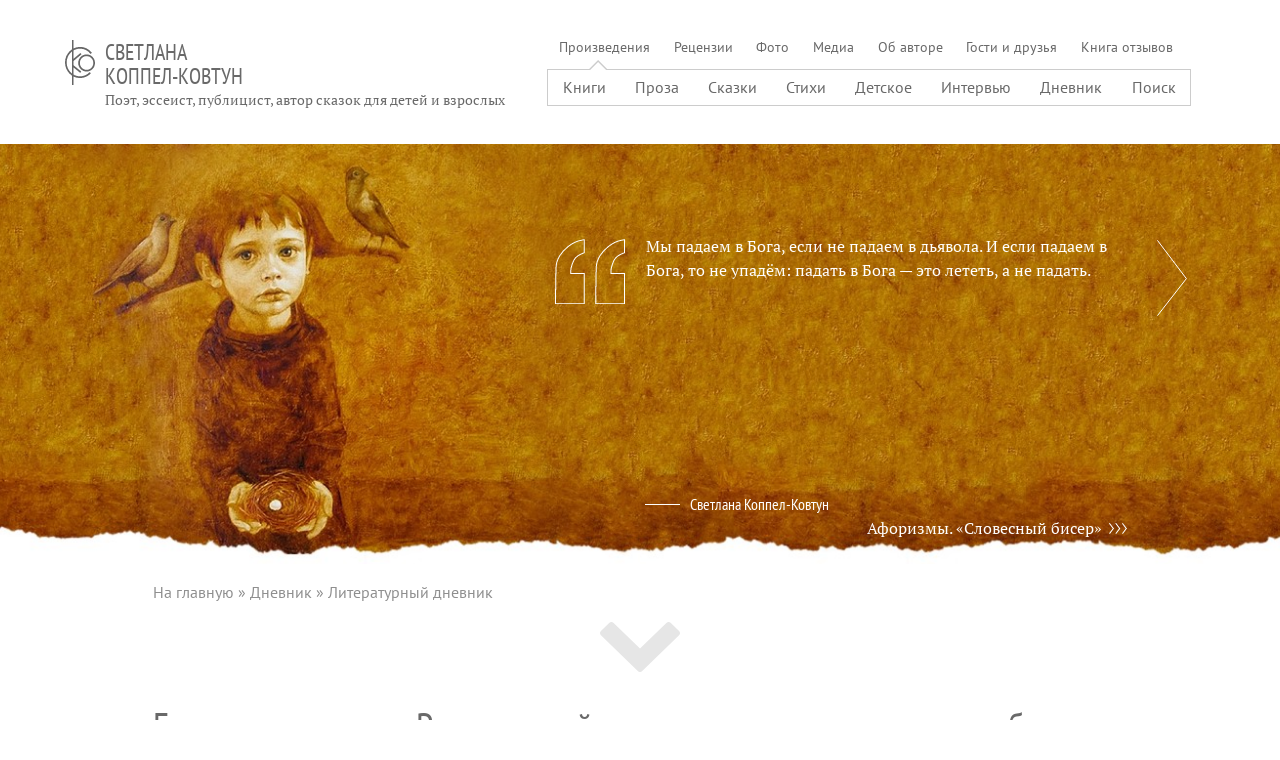

--- FILE ---
content_type: text/html; charset=UTF-8
request_url: https://koppel.pro/diary/burzhuaziya-predast-rodinu-i-poydet-na-vse-prestupleniya-lish-otstoyat-svoyu-vlast-11275
body_size: 12550
content:
<!DOCTYPE html>
<html lang="ru" dir="ltr" prefix="og: https://ogp.me/ns#">

  <head>
    <meta charset="utf-8" />
<noscript><style>form.antibot * :not(.antibot-message) { display: none !important; }</style>
</noscript><script async src="/sites/default/files/google_analytics/gtag.js?t93dlm"></script>
<script>window.dataLayer = window.dataLayer || [];function gtag(){dataLayer.push(arguments)};gtag("js", new Date());gtag("set", "developer_id.dMDhkMT", true);gtag("config", "UA-23807523-5", {"groups":"default","anonymize_ip":true,"page_placeholder":"PLACEHOLDER_page_path","allow_ad_personalization_signals":false});</script>
<meta name="description" content="Буржуазия предаст Родину и пойдет на все преступления, лишь бы отстоять свою власть над народом и свои доходы. В.И. Ленин, ПСС, т. 34, стр. 146." />
<link rel="canonical" href="https://koppel.pro/diary/burzhuaziya-predast-rodinu-i-poydet-na-vse-prestupleniya-lish-otstoyat-svoyu-vlast-11275" />
<link rel="image_src" href="https://koppel.pro/sites/default/files/images/diary/2019-01/76.jpg" />
<meta name="author" content="https://koppel.pro/about" />
<meta name="referrer" content="origin" />
<meta property="og:site_name" content="Светлана Коппел-Ковтун. Авторский сайт" />
<meta property="og:type" content="article" />
<meta property="og:url" content="https://koppel.pro/diary/burzhuaziya-predast-rodinu-i-poydet-na-vse-prestupleniya-lish-otstoyat-svoyu-vlast-11275" />
<meta property="og:title" content="Буржуазия предаст Родину и пойдет на все преступления, лишь бы отстоять свою власт" />
<meta property="og:description" content="Буржуазия предаст Родину и пойдет на все преступления, лишь бы отстоять свою власть над народом и свои доходы. В.И. Ленин, ПСС, т. 34, стр. 146." />
<meta property="og:image" content="https://koppel.pro/sites/default/files/images/diary/2019-01/76.jpg" />
<meta property="article:published_time" content="2019-01-20T14:45:15+03:00" />
<meta property="article:modified_time" content="2019-01-20T14:46:53+03:00" />
<meta name="Generator" content="Drupal 10 (https://www.drupal.org)" />
<meta name="MobileOptimized" content="width" />
<meta name="HandheldFriendly" content="true" />
<meta name="viewport" content="width=device-width, initial-scale=1.0" />
<script type="application/ld+json">{
    "@context": "https://schema.org",
    "@graph": [
        {
            "@type": "BlogPosting",
            "headline": "Буржуазия предаст Родину и пойдет на все преступления, лишь бы отстоять свою власт",
            "description": "Буржуазия предаст Родину и пойдет на все преступления, лишь бы отстоять свою власть над народом и свои доходы.\n\nВ.И. Ленин, ПСС, т. 34, стр. 146.",
            "about": "Литературный дневник",
            "image": {
                "@type": "ImageObject",
                "url": "https://koppel.pro/sites/default/files/images/diary/2019-01/76.jpg"
            },
            "datePublished": "2019-01-20",
            "dateModified": "2019-01-20",
            "author": {
                "@type": "Person",
                "name": "Светлана Коппел-Ковтун",
                "url": "https://koppel.pro/",
                "sameAs": [
                    "https://koppel.pro/about",
                    "https://omiliya.org/profile/svetlana-koppel-kovtun",
                    "https://ru-ru.facebook.com/omiliya",
                    "https://vk.com/koppelkovtun",
                    "https://www.youtube.com/channel/UCT2vsnlCNGQ4Gk-jtJ-5z2Q"
                ]
            },
            "publisher": {
                "@type": "Organization",
                "name": "Сайт Светланы Коппел-Ковтун",
                "url": "https://koppel.pro",
                "logo": {
                    "@type": "ImageObject",
                    "url": "https://koppel.pro/themes/koppel/images/logo.png"
                }
            },
            "mainEntityOfPage": "https://koppel.pro/diary/burzhuaziya-predast-rodinu-i-poydet-na-vse-prestupleniya-lish-otstoyat-svoyu-vlast-11275"
        }
    ]
}</script>

    <title>Буржуазия предаст Родину и пойдет на все преступления, лишь бы отстоять свою власт | Дневник | Светлана Коппел-Ковтун</title>
    <link rel="apple-touch-icon" href="/themes/koppel/images/favicon/apple-touch-icon.png" sizes="180x180">
    <link rel="icon" type="image/png" href="/themes/koppel/images/favicon/favicon-32x32.png" sizes="32x32">
    <link rel="icon" type="image/png" href="/themes/koppel/images/favicon/favicon-16x16.png" sizes="16x16">
    <link rel="manifest" href="/themes/koppel/images/favicon/manifest.json">
    <link rel="icon" href="/themes/koppel/images/favicon/favicon.ico">
    <meta name="msapplication-config" content="/themes/koppel/images/favicon/browserconfig.xml">
    <meta name="theme-color" content="#be6b20">
    <link rel="author" type="text/plain" href="/humans.txt">

        <link rel="preload" href="/themes/koppel/fonts/PTSans-Narrow.woff2" as="font" type="font/woff2" crossorigin>
    <link rel="preload" href="/themes/koppel/fonts/PTSans-Regular.woff2" as="font" type="font/woff2" crossorigin>
        <link rel="preload" href="/themes/koppel/fonts/PTSans-Bold.woff2" as="font" type="font/woff2" crossorigin>
        <link rel="preload" href="/themes/koppel/fonts/PTSerif-Regular.woff2" as="font" type="font/woff2" crossorigin>
    <link rel="preload" href="/themes/koppel/fonts/PTSerif-Italic.woff2" as="font" type="font/woff2" crossorigin>
            <link rel="preload" href="/themes/koppel/fonts/PTSerif-Caption.woff2" as="font" type="font/woff2" crossorigin>
    <link rel="stylesheet" href="/themes/koppel/fonts/fonts.css" />

    <link rel="stylesheet" media="all" href="/sites/default/files/css/css_dVHBDGIB7KHDCW3cT9j1IOwFOfqdXAT_3t8MGiqaSkQ.css?delta=0&amp;language=ru&amp;theme=koppel&amp;include=[base64]" />
<link rel="stylesheet" media="all" href="/sites/default/files/css/css_u17scasuFUIyFTXiXlSsX3by1x9LEe8zG4R84HN9v4w.css?delta=1&amp;language=ru&amp;theme=koppel&amp;include=[base64]" />
<link rel="stylesheet" media="all" href="/sites/default/files/css/css_lDyliXW5r7HQg38ClZq0vUVt8VCWvUdbf5QMN6tp1Pk.css?delta=2&amp;language=ru&amp;theme=koppel&amp;include=[base64]" />
<link rel="stylesheet" media="all" href="/sites/default/files/css/css_9Gx24OFlAf3q7nRYCPweCOhK6lBrBn7pnGJ8lAl7Yvo.css?delta=3&amp;language=ru&amp;theme=koppel&amp;include=[base64]" />
<link rel="stylesheet" media="all" href="/sites/default/files/css/css_fDuCN6AoyzxucOQ-tIJj1kdUnYenJK4YqP8qcvAtpdQ.css?delta=4&amp;language=ru&amp;theme=koppel&amp;include=[base64]" />

    
  </head>

  <body class="page-node-11275 user-guest path-node page-node-type-diary">
    

    <a href="#main-content" class="visually-hidden focusable skip-link">Перейти к основному содержанию</a>

    <div id="page">
        <div class="dialog-off-canvas-main-canvas" data-off-canvas-main-canvas>
    






  <header id="header" class="header" role="banner">
    <div class="header-top">
      
  
<div class="mobile-menu-overlay">
  <nav class="mobile-menu-content" id="mobile-menu-content" role="navigation" aria-labelledby="mobile-menu-title">
    <h2 class="visually-hidden" id="mobile-menu-title">Мобильное меню</h2>
        
              <ul class="mobile-menu mobile-menu--level-0">
                    <li class="mobile-menu-item">
        <a href="/" data-drupal-link-system-path="&lt;front&gt;">Главная</a>
              </li>
                <li class="mobile-menu-item mobile-menu-item--submenu">
        <span>Произведения</span>
                                <ul class="mobile-menu mobile-menu--level-1">
                    <li class="mobile-menu-item">
        <a href="/book" data-drupal-link-system-path="node/2">Книги</a>
              </li>
                <li class="mobile-menu-item">
        <a href="/prose" data-drupal-link-system-path="node/10">Проза</a>
              </li>
                <li class="mobile-menu-item">
        <a href="/tales" data-drupal-link-system-path="node/8">Сказки</a>
              </li>
                <li class="mobile-menu-item">
        <a href="/poems" data-drupal-link-system-path="node/9">Стихи</a>
              </li>
                <li class="mobile-menu-item">
        <a href="/biser" data-drupal-link-system-path="node/157">Словесный бисер</a>
              </li>
                <li class="mobile-menu-item">
        <a href="/children" data-drupal-link-system-path="node/11">Детское</a>
              </li>
                <li class="mobile-menu-item">
        <a href="/interview" data-drupal-link-system-path="node/12">Интервью</a>
              </li>
                <li class="mobile-menu-item">
        <a href="/diary" data-drupal-link-system-path="node/13">Дневник</a>
              </li>
        </ul>
  
              </li>
                <li class="mobile-menu-item">
        <a href="/reviews" data-drupal-link-system-path="taxonomy/term/513">Рецензии</a>
              </li>
                <li class="mobile-menu-item">
        <a href="/photo" data-drupal-link-system-path="node/13994">Фото</a>
              </li>
                <li class="mobile-menu-item">
        <a href="/media" data-drupal-link-system-path="node/14010">Медиа</a>
              </li>
                <li class="mobile-menu-item">
        <a href="/about" data-drupal-link-system-path="taxonomy/term/512">Об авторе</a>
              </li>
                <li class="mobile-menu-item">
        <a href="/guest" data-drupal-link-system-path="taxonomy/term/514">Гости и друзья</a>
              </li>
                <li class="mobile-menu-item">
        <a href="/guestbook" data-drupal-link-system-path="node/7">Отзывы</a>
              </li>
                <li class="mobile-menu-item">
        <a href="/coffee" data-drupal-link-system-path="node/169">Поддержка</a>
              </li>
                <li class="mobile-menu-item">
        <a href="/search/content" data-drupal-link-system-path="search/content">Поиск</a>
              </li>
        </ul>
  


    </nav>
</div>

<button id="mobile-menu-button" class="hamburger hamburger--spin" type="button">
  <span class="hamburger-box">
    <span class="hamburger-inner"></span>
  </span>
</button>



            <div class="grid-container">
        <div class="header-top-left">
          

  <div class="region region-header-top-left">
      <div id="block-branding" class="site-branding block block--system">
  
    
  
      <div class="site-branding__logo">
      <a href="/" rel="home" title="На главную">
        <img src="/themes/koppel/logo.svg" alt="На главную" height="45" width="30" />
      </a>
    </div>
  
      <div class="site-branding__name">
      <a href="/" rel="home" title="На главную">СВЕТЛАНА<br>КОППЕЛ-КОВТУН</a>
    </div>
  
      <div class="site-branding__slogan">Поэт, эссеист, публицист, автор сказок для детей и взрослых</div>
  
  </div>

  </div>

        </div>

        <div class="header-top-right">
          

  <div class="region region-header-top-right">
    <nav role="navigation" aria-labelledby="block-koppel-firstmenufront-menu" id="block-koppel-firstmenufront" class="block block-menu navigation menu--first-menu-front">
            
  <h2 class="visually-hidden" id="block-koppel-firstmenufront-menu">First menu front</h2>
  

        
                <ul class="menu menu--level-1">
                    <li class="menu-item">
        <span>Произведения</span>
              </li>
                <li class="menu-item">
        <a href="/reviews" data-drupal-link-system-path="taxonomy/term/513">Рецензии</a>
              </li>
                <li class="menu-item">
        <a href="/photo" data-drupal-link-system-path="node/13994">Фото</a>
              </li>
                <li class="menu-item">
        <a href="/media" data-drupal-link-system-path="node/14010">Медиа</a>
              </li>
                <li class="menu-item">
        <a href="/about" data-drupal-link-system-path="taxonomy/term/512">Об авторе</a>
              </li>
                <li class="menu-item">
        <a href="/guest" data-drupal-link-system-path="taxonomy/term/514">Гости и друзья</a>
              </li>
                <li class="menu-item">
        <a href="/guestbook" data-drupal-link-system-path="node/7">Книга отзывов</a>
              </li>
        </ul>
  


  </nav>
<nav role="navigation" aria-labelledby="block-koppel-secondmenufront-menu" id="block-koppel-secondmenufront" class="block block-menu navigation menu--second-menu-front">
            
  <h2 class="visually-hidden" id="block-koppel-secondmenufront-menu">Second menu front</h2>
  

        
                <ul class="menu menu--level-1">
                    <li class="menu-item--desktop menu-item">
        <a href="/book" data-drupal-link-system-path="node/2">Книги</a>
              </li>
                <li class="menu-item">
        <a href="/prose" data-drupal-link-system-path="node/10">Проза</a>
              </li>
                <li class="menu-item">
        <a href="/tales" data-drupal-link-system-path="node/8">Сказки</a>
              </li>
                <li class="menu-item">
        <a href="/poems" data-drupal-link-system-path="node/9">Стихи</a>
              </li>
                <li class="menu-item">
        <a href="/children" data-drupal-link-system-path="node/11">Детское</a>
              </li>
                <li class="menu-item">
        <a href="/interview" data-drupal-link-system-path="node/12">Интервью</a>
              </li>
                <li class="menu-item">
        <a href="/diary" data-drupal-link-system-path="node/13">Дневник</a>
              </li>
                <li class="menu-item">
        <a href="/search" title="Поиск на сайте" data-drupal-link-system-path="search">Поиск</a>
              </li>
        </ul>
  


  </nav>

  </div>

        </div>
      </div>
    </div>

    <div class="header-bottom">
            <div class="grid-container">
        <div class="header-bottom-left">
          
    <div id="block-painter" class="painter block block--block-content">
  
    
      


                    <div class="clearfix text-formatted field field--name-body field--type-text-with-summary field--label-hidden field__item"><p class="painter__text"></p>
<div class="painter--hover"></div></div>
            
    </div>


        </div>

        <div class="header-bottom-right">
          
  


  <div class="views-element-container block-views" id="block-random-quote-block">

  
    

      <div><div class="random-quote view view-random-quote view-id-random_quote view-display-id-block_random_quote js-view-dom-id-0bd2a5133bad67b2800ae9b40c4726dd04453b5088b897ac0a3538ee09b57bb9">
  
    
      <div class="view-header">
      <div class="random-quote__image icon icon-quote-header"></div>
    </div>
      
      <div class="view-content owl-carousel">
          <div class="random-quote__item">Мы падаем в Бога, если не падаем в дьявола. И если падаем в Бога, то не упадём: падать в Бога — это лететь, а не падать.</div>
    <div class="random-quote__item">Что человеку нужнее: хлеб насущный или поэзия? Для животного в нём — однозначно хлеб, для человека в нём — однозначно поэзия.</div>
    <div class="random-quote__item">Если в этом высоком жить нельзя, значит это ненастоящее высокое.</div>
    <div class="random-quote__item">Злоба, чванство, обида и зависть всегда лгут.</div>
    <div class="random-quote__item">Поэзия — не рифмоплётство, не правила стихосложения, а разговор с Бытием. Вопрошающий всегда немножко Иов: дерзающий, имеющий онтологические основания для своего дерзания, святой и грешный в одночасье, и, главное, свято верящий в добродетельность Творца — как Авраам. Интенсивность его вопрошания предельна, и только поэтому он добывает звезду, недоступную другим, не обожжённым жаждой.</div>
    <div class="random-quote__item">Встречая на пути человека, который смотрит вечными глазами, не надо приписывать себе его вечность, которая сразу же пробуждается в душе от такого взгляда. Его вечность — не ваша вечность. Взыщите свою! Ваша — тоже должна смотреть на другого вечными глазами и не приписывать себе ничего чужого. Вечность смотрит на вечность и видит вечность, а самость смотрит только на себя и видит только себя. Вечность видят вечностью. Вечность — одна на всех, но точка смотрения у каждого своя, потому вечность, открывающаяся в нас — индивидуальна.</div>
    <div class="random-quote__item">Умеющий читать и знающий несколько букв алфавита — оба знают эти несколько букв, но очень по-разному.</div>
    <div class="random-quote__item">Ложное «мы», в которое я верю, создаёт моё ложное «я».</div>
    <div class="random-quote__item">Дружба — поиск Песни сердца другого (петь навстречу), вызывание своей Песней Песни другого. Это бережное внимание к Песне другого. Светящийся шар на картине Чюрлёниса «Дружба» — и есть Песня. Её принимают или передают — всё это пение Одной Песни.</div>
    <div class="random-quote__item">Не всякий христианин знает про себя, что он христианин, но всякого христианина знает Христос.</div>

    </div>
  
            <div class="view-footer">
      <div class="random-quote__signature">
  <span>Светлана Коппел-Ковтун</span>
</div>
<div class="random-quote__readmore icon icon-readmore">
  <a href="/biser">Афоризмы. «Словесный бисер»</a>
</div>
    </div>
    </div>
</div>

  
  </div>



        </div>
      </div>
    </div>
  </header>



  <div class="container user-navigation">
    
  <nav class="breadcrumb" role="navigation" aria-labelledby="system-breadcrumb">
    <h2 id="system-breadcrumb" class="visually-hidden">Строка навигации</h2>
    <ol>
          <li>
                  <a href="/">На главную</a>
              </li>
          <li>
                  <a href="/diary">Дневник</a>
              </li>
          <li>
                  Литературный дневник
              </li>
        </ol>
  </nav>


  </div>


  <div class="arrow-down scroll">
    <a href="#main-content">
        
  
      
  <svg width="80" height="50" class=hover--grow  aria-hidden="true">
    <use href="/themes/koppel/images/sprite/global.svg#thick-arrow-down" />
  </svg>

    </a>
  </div>

  <main role="main" class="has-no-sidebars">
    <a id="main-content" tabindex="-1"></a>

    <div class="container layout-grid">
      <div class="layout-content">
        
  <div data-drupal-messages-fallback class="hidden"></div>
  <div id="block-koppel-page-title" class="block block--core">
  
    
      
  <h1 class="page-title title--line"><span class="field field--name-title field--type-string field--label-hidden">Буржуазия предаст Родину и пойдет на все преступления, лишь бы отстоять свою власт</span>
</h1>


    </div>




<article data-history-node-id="11275" class="node node--type-diary node--view-mode-full">
  

  <div class="node__content">
          <footer class="node__meta">
                <div class="node__submitted">
          Опубликовано: 20/01/2019        </div>
      </footer>
    
    <div class="node__social">
  <div class="ya-share2" data-curtain data-counter="" data-services="vkontakte,odnoklassniki,telegram,whatsapp"></div>
</div>

    


            <div class="tag tag--gray field field--name-field-diary-tags-2 field--type-entity-reference field--label-hidden field__items">
                  <div class="field__item"><a href="/diary/tag/lenin" hreflang="und">Ленин</a></div>
                  <div class="field__item"><a href="/diary/tag/100-let-revolucii" hreflang="und">100 лет революции</a></div>
                  <div class="field__item"><a href="/diary/tag/russkaa-idea" hreflang="und">Русская идея</a></div>
              </div>
      


  <div class="node__image">
      <a href="https://koppel.pro/sites/default/files/styles/large/public/images/diary/2019-01/76.jpg.webp?itok=SJxkmG-O"  class="photoswipe" data-pswp-width="749" data-pswp-height="960" data-overlay-title=""><img loading="lazy" src="/sites/default/files/styles/medium/public/images/diary/2019-01/76.jpg.webp?itok=jxLBl4bC" width="312" height="400" class="image-style-medium" />

</a>

          </div>



                    <div class="clearfix text-formatted field field--name-body field--type-text-with-summary field--label-hidden field__item"><p>Буржуазия предаст Родину и пойдет на все преступления, лишь бы отстоять свою власть над народом и свои доходы.</p>

<p>В.И. Ленин, ПСС, т. 34, стр. 146.</p></div>
            

    <p class="node__site">
  <a href="https://koppel.pro/diary/burzhuaziya-predast-rodinu-i-poydet-na-vse-prestupleniya-lish-otstoyat-svoyu-vlast-11275" title="Ссылка на этот текст">
    Сайт Светланы Анатольевны Коппел-Ковтун
  </a>
</p>

    <div class="rate-widget thumbsup"><form class="node-diary-11275-updown-heart-0 vote-form" id="rate-widget-base-form" data-drupal-selector="node-diary-11275-updown-heart-0" action="/diary/burzhuaziya-predast-rodinu-i-poydet-na-vse-prestupleniya-lish-otstoyat-svoyu-vlast-11275" method="post" accept-charset="UTF-8">
  <table class="rating-table">
  <tr class="rating-table-tr">
    <td class="rating-table-td"><div class="thumbsup-rating-wrapper rate-enabled" can-edit="true"><div class="form-item js-form-item form-type-radio js-form-type-radio form-item-value js-form-item-value">
  <label class="form-item js-form-item form-type-radio js-form-type-radio form-item-value js-form-item-value rating-label thumbsup-rating-label thumbsup-rating-label-up"><input twig-suggestion="rating-input" class="rating-input thumbsup-rating-input form-radio" data-drupal-selector="edit-value-1" type="radio" id="edit-value-1" name="value" value="1" />

  </label>
      <div class="rating-option-result">8</div>
    </div>
</div><input autocomplete="off" data-drupal-selector="form-e0xkhvvj-jz0pgwzskozja7zc4gwhz6jri3rwwvhe5c" type="hidden" name="form_build_id" value="form-e0xKhVvj-jZ0PgWZSKOzjA7Zc4Gwhz6jRi3rWwVHe5c" />
<input data-drupal-selector="edit-node-diary-11275-updown-heart-0" type="hidden" name="form_id" value="node_diary_11275_updown_heart_0" />
<input class="thumbsup-rating-submit button button--primary js-form-submit form-submit" data-drupal-selector="edit-submit" data-disable-refocus="true" type="submit" id="edit-submit--2" name="op" value="Сохранить" />
</td>
    </tr>
</table>

</form>
</div>

    
<div  class="node__group-links node__group-links--diary">
      <div class="node__links">
    <ul class="links inline"></ul>
      <div class="views-element-container">
          <div><div class="statistics-counter icon icon-view">Просмотров: 230</div></div>

  </div>

    </div>

  </div>

                                
    
    


      <div class="node__related field field--name-field-related field--type-entity-reference field--label-above">
      <div class="field__label">Смотрите также</div>
              <div class="field__items">
                    <div class="field__item"><a href="/guest/uchenie-o-gegemonii-antonio-gramshi-11170" hreflang="und">Учение о гегемонии Антонио Грамши</a></div>
                    </div>
          </div>
  
    

<section class="comment-form-wrapper">
  
  

      <h2 class="comment-form__title title title--line">Оставить комментарий</h2>
    <form class="comment-comment-form comment-form antibot" data-user-info-from-browser data-drupal-selector="comment-form" data-action="/comment/reply/node/11275/field_diary_comments" action="/antibot" method="post" id="comment-form" accept-charset="UTF-8">
  <noscript>
  <div class="antibot-no-js antibot-message antibot-message-warning">Вы должны включить JavaScript чтобы использовать эту форму.</div>
</noscript>
<input autocomplete="off" data-drupal-selector="form-uuwwasah6s5yqq0-ijhzc2bg-1daeei5j7etlyqor8e" type="hidden" name="form_build_id" value="form-UuwWasaH6s5yQQ0_IJhZC2Bg-1DaeEI5j7ETlyQOR8E" />
<input data-drupal-selector="edit-comment-comment-form" type="hidden" name="form_id" value="comment_comment_form" />
<input data-drupal-selector="edit-antibot-key" type="hidden" name="antibot_key" value="" />
<div class="js-form-item form-item js-form-type-checkbox form-type-checkbox js-form-item-fz152-agreement form-item-fz152-agreement">
        <input required="required" data-drupal-selector="edit-fz152-agreement" type="checkbox" id="edit-fz152-agreement" name="fz152_agreement" value="1" class="form-checkbox required" aria-required="true" />

        <label for="edit-fz152-agreement" class="option js-form-required form-required">Я даю согласие на <a href="/privacy" target="_blank" rel="nofollow" title="Обязательное требование ФЗ-152 «О персональных данных» и «Закона Яровой»">обработку моих персональных данных</a>
</label>
      </div>
<div class="js-form-item form-item js-form-type-textfield form-type-textfield js-form-item-name form-item-name">
      <label for="edit-name" class="js-form-required form-required">Ваше имя</label>
        <input data-drupal-default-value="Читатель" data-drupal-selector="edit-name" type="text" id="edit-name" name="name" value="" size="30" maxlength="60" class="form-text required" required="required" aria-required="true" />

        </div>
<div class="js-form-item form-item js-form-type-email form-type-email js-form-item-mail form-item-mail">
      <label for="edit-mail" class="js-form-required form-required">Email</label>
        <input data-drupal-selector="edit-mail" aria-describedby="edit-mail--description" type="email" id="edit-mail" name="mail" value="" size="30" maxlength="64" class="form-email required" required="required" aria-required="true" />

            <div id="edit-mail--description" class="description">
      Содержимое данного поля является приватным и не предназначено для показа.
    </div>
  </div>
<div class="field--type-text-long field--name-comment-body field--widget-text-textarea js-form-wrapper form-wrapper" data-drupal-selector="edit-comment-body-wrapper" id="edit-comment-body-wrapper">      <div class="js-text-format-wrapper text-format-wrapper js-form-item form-item">
  <div class="js-form-item form-item js-form-type-textarea form-type-textarea js-form-item-comment-body-0-value form-item-comment-body-0-value">
      <label for="edit-comment-body-0-value" class="js-form-required form-required">Комментарий</label>
        <div class="form-textarea-wrapper">
  <textarea class="js-text-full text-full form-textarea required resize-vertical" data-media-embed-host-entity-langcode="und" data-drupal-selector="edit-comment-body-0-value" id="edit-comment-body-0-value" name="comment_body[0][value]" rows="7" cols="60" placeholder="" required="required" aria-required="true"></textarea>
</div>

        </div>
<div class="js-filter-wrapper filter-wrapper js-form-wrapper form-wrapper" data-drupal-selector="edit-comment-body-0-format" id="edit-comment-body-0-format"><div class="filter-help js-form-wrapper form-wrapper" data-drupal-selector="edit-comment-body-0-format-help" id="edit-comment-body-0-format-help"><a href="/filter/tips" target="_blank" data-drupal-selector="edit-comment-body-0-format-help-about" id="edit-comment-body-0-format-help-about">О текстовых форматах</a></div>
<div class="js-filter-guidelines filter-guidelines js-form-wrapper form-wrapper" data-drupal-selector="edit-comment-body-0-format-guidelines" id="edit-comment-body-0-format-guidelines"><div data-drupal-format-id="plain_text" class="filter-guidelines-item filter-guidelines-plain_text">
  <h4 class="label">Простой текст</h4>
  
  
      
          <ul class="tips">
                      <li>HTML-теги не обрабатываются и показываются как обычный текст</li>
                      <li>Строки и абзацы переносятся автоматически.</li>
                      <li>Адреса веб-страниц и email-адреса преобразовываются в ссылки автоматически.</li>
            </ul>
    
      
  
</div>
</div>
</div>

  </div>

  </div>
<div data-drupal-selector="edit-actions" class="form-actions js-form-wrapper form-wrapper" id="edit-actions--2"><input data-drupal-selector="edit-submit" type="submit" id="edit-submit--3" name="op" value="Сохранить" class="button button--primary js-form-submit form-submit" />
</div>

</form>

  </section>

  </div>
</article>



      </div>

      
          </div>

    <div class="arrow-up scroll">
      <a href="#main-content">
          
  
      
  <svg width="80" height="50" class=hover--grow style='transform: rotate(180deg);' aria-hidden="true">
    <use href="/themes/koppel/images/sprite/global.svg#thick-arrow-down" />
  </svg>

      </a>
    </div>
  </main>

      <div class="container footer-owl">
      <img src="/themes/koppel/images/footer-owl.gif" alt="Совушка" />
    </div>

    <div class="footer-top-line"></div>

    <footer class="footer" role="contentinfo">
      <div class="container footer__grid">
        
    <div id="block-branding-footer" class="footer-top-first site-branding block block--system">
  
    
        <div class="site-branding__logo">
      <a href="/" rel="home" title="На главную">
        <img src="/themes/koppel/logo.svg" alt="На главную" height="45" width="30" />
      </a>
    </div>
  
      <div class="site-branding__name">
      <a href="/" rel="home" title="На главную">СВЕТЛАНА<br>КОППЕЛ-КОВТУН</a>
    </div>
  
      <div class="site-branding__slogan">Поэт, эссеист, публицист, автор сказок для детей и взрослых</div>
  
  <div class="site-branding__links">
    <ul class="list-horizontal">
      <li class="site-branding__links-item">
        <a href="https://www.youtube.com/channel/UCT2vsnlCNGQ4Gk-jtJ-5z2Q" title="Канал на YouTube" rel="noopener noreferrer" target="_blank">
            
  
      
  <svg width="28" height="28" class=hover--float  aria-hidden="true">
    <use href="/themes/koppel/images/sprite/global.svg#youtube" />
  </svg>

          <span hidden>YouTube</span>
        </a>
      </li>
      <li class="site-branding__links-item">
        <a href="https://vk.com/koppelkovtun" title="Профиль в ВКонтакте" rel="noopener noreferrer" target="_blank">
            
  
      
  <svg width="28" height="28" class=hover--float  aria-hidden="true">
    <use href="/themes/koppel/images/sprite/global.svg#vk" />
  </svg>

          <span hidden>ВКонтакте</span>
        </a>
      </li>

            <li class="site-branding__links-item hide-on-mobile">
        <a href="https://vk.com/video/@koppelkovtun/playlists" title="Плейлисты в VK Видео" rel="noopener noreferrer" target="_blank">
            
  
      
  <svg width="28" height="28" class=hover--float  aria-hidden="true">
    <use href="/themes/koppel/images/sprite/global.svg#vk-video" />
  </svg>

          <span hidden>ВК Видео</span>
        </a>
      </li>
      <li class="site-branding__links-item">
        <a href="https://dzen.ru/omiliya" title="Канал в Дзен" rel="noopener noreferrer" target="_blank">
            
  
      
  <svg width="28" height="28" class=hover--float  aria-hidden="true">
    <use href="/themes/koppel/images/sprite/global.svg#zen" />
  </svg>

          <span hidden>Дзен</span>
        </a>
      </li>
      <li class="site-branding__links-item">
        <a href="https://rutube.ru/channel/23923237/" title="Канал на RuTube" rel="noopener noreferrer" target="_blank">
            
  
      
  <svg width="28" height="28" class=hover--float  aria-hidden="true">
    <use href="/themes/koppel/images/sprite/global.svg#rutube" />
  </svg>

          <span hidden>RuTube</span>
        </a>
      </li>
    </ul>
  </div>
  </div>
<nav role="navigation" aria-labelledby="block-footertopsecond-menu" id="block-footertopsecond" class="footer-top-second footer-menu-block block block-menu navigation menu--footer-top-second">
      
  <h2 id="block-footertopsecond-menu">Произведения</h2>
  

        
                <ul class="menu menu--level-1">
                    <li class="menu-item">
        <a href="/book" data-drupal-link-system-path="node/2">Книги</a>
              </li>
                <li class="menu-item">
        <a href="/prose" data-drupal-link-system-path="node/10">Проза</a>
              </li>
                <li class="menu-item">
        <a href="/tales" data-drupal-link-system-path="node/8">Сказки</a>
              </li>
                <li class="menu-item">
        <a href="/poems" data-drupal-link-system-path="node/9">Стихи</a>
              </li>
                <li class="menu-item">
        <a href="/biser" data-drupal-link-system-path="node/157">Словесный бисер</a>
              </li>
                <li class="menu-item">
        <a href="/children" data-drupal-link-system-path="node/11">Детям</a>
              </li>
                <li class="menu-item">
        <a href="/interview" data-drupal-link-system-path="node/12">Интервью</a>
              </li>
                <li class="menu-item">
        <a href="/diary" data-drupal-link-system-path="node/13">Дневник</a>
              </li>
        </ul>
  


  </nav>
<nav role="navigation" aria-labelledby="block-footertopthird-menu" id="block-footertopthird" class="footer-top-third footer-menu-block block block-menu navigation menu--footer-top-third">
      
  <h2 id="block-footertopthird-menu">Разделы сайта</h2>
  

        
                <ul class="menu menu--level-1">
                    <li class="menu-item">
        <a href="/reviews" data-drupal-link-system-path="taxonomy/term/513">Рецензии</a>
              </li>
                <li class="menu-item">
        <a href="/media" data-drupal-link-system-path="node/14010">Медиа</a>
              </li>
                <li class="menu-item">
        <a href="/photo" data-drupal-link-system-path="node/13994">Фото</a>
              </li>
                <li class="menu-item">
        <a href="/guest" data-drupal-link-system-path="taxonomy/term/514">Гости и друзья</a>
              </li>
                <li class="menu-item">
        <a href="/guestbook" data-drupal-link-system-path="node/7">Книга отзывов</a>
              </li>
        </ul>
  


  </nav>
<nav role="navigation" aria-labelledby="block-footertopfourth-menu" id="block-footertopfourth" class="footer-top-fourth footer-menu-block block block-menu navigation menu--footer-top-fourth">
      
  <h2 id="block-footertopfourth-menu">Полезности</h2>
  

        
                <ul class="menu menu--level-1">
                    <li class="menu-item">
        <a href="/coffee" data-drupal-link-system-path="node/169">Купить сове кофе</a>
              </li>
                <li class="menu-item">
        <a href="/contact" data-drupal-link-system-path="webform/contact_autor">Написать автору</a>
              </li>
                <li class="menu-item">
        <a href="/search" data-drupal-link-system-path="search">Поиск на сайте</a>
              </li>
                <li class="menu-item">
        <a href="/banner" data-drupal-link-system-path="node/3852">Баннеры</a>
              </li>
        </ul>
  


  </nav>
  <div id="block-footerbottom" class="footer-bottom block block--block-content">
  
    
      


                    <div class="clearfix text-formatted field field--name-body field--type-text-with-summary field--label-hidden field__item"><p class="footer__copyright">Коммерческое использование материалов сайта без разрешения запрещено. <br>Использование в просветительских целях приветствуется при условии активной ссылки на <a href="https://koppel.pro">сайт</a> и сохранении авторства текстов.</p>

<div class="footer__counters">
  <a href="/license">
    <img src="/themes/koppel/images/cc-small.png" alt="Лицензия Creative Commons BY-NC-SA 4.0" title="Читать условия лицензии Creative Commons BY-NC-SA 4.0" width="88" height="31">
  </a>

  <!-- Yandex.Share buttons -->
  <script src="//yastatic.net/share2/share.js" async="async"></script>
  <!-- /Yandex.Share buttons -->

  <!-- Yandex.Metrika informer --> 
  <a href="https://metrika.yandex.ru/stat/?id=42977759&amp;from=informer" target="_blank" rel="nofollow"><img src="https://informer.yandex.ru/informer/42977759/3_0_E2E2E2FF_D5D5D5FF_0_pageviews" style="width:88px; height:31px; border:0;" alt="Яндекс.Метрика" title="Яндекс.Метрика: данные за сегодня (просмотры, визиты и уникальные посетители)" class="ym-advanced-informer" data-cid="42977759" data-lang="ru"></a> 
  <!-- /Yandex.Metrika informer -->

  <!-- Yandex.Metrika counter --> 
    <script type="text/javascript"> (function (d, w, c) { (w[c] = w[c] || []).push(function() { try { w.yaCounter42977759 = new Ya.Metrika({ id:42977759, clickmap:true, trackLinks:true, accurateTrackBounce:true, webvisor:true }); } catch(e) { } }); var n = d.getElementsByTagName("script")[0], s = d.createElement("script"), f = function () { n.parentNode.insertBefore(s, n); }; s.type = "text/javascript"; s.async = true; s.src = "https://mc.yandex.ru/metrika/watch.js"; if (w.opera == "[object Opera]") { d.addEventListener("DOMContentLoaded", f, false); } else { f(); } })(document, window, "yandex_metrika_callbacks"); </script> <noscript><div><img src="https://mc.yandex.ru/watch/42977759" style="position:absolute; left:-9999px;" alt></div></noscript> 
  <!-- /Yandex.Metrika counter -->
</div>

<p class="footer__copyright">Создание сайта: Андрей Ковтун © 2017-2026</p></div>
            
    </div>


      </div>
    </footer>
  
  </div>

    </div>

    
    <script type="application/json" data-drupal-selector="drupal-settings-json">{"path":{"baseUrl":"\/","pathPrefix":"","currentPath":"node\/11275","currentPathIsAdmin":false,"isFront":false,"currentLanguage":"ru"},"pluralDelimiter":"\u0003","suppressDeprecationErrors":true,"ajaxPageState":{"libraries":"[base64]","theme":"koppel","theme_token":null},"ajaxTrustedUrl":{"form_action_p_pvdeGsVG5zNF_XLGPTvYSKCf43t8qZYSwcfZl2uzM":true,"\/diary\/burzhuaziya-predast-rodinu-i-poydet-na-vse-prestupleniya-lish-otstoyat-svoyu-vlast-11275?ajax_form=1":true,"\/comment\/reply\/node\/11275\/field_diary_comments":true},"google_analytics":{"account":"UA-23807523-5","trackOutbound":true,"trackMailto":true,"trackTel":true,"trackDownload":true,"trackDownloadExtensions":"odt|doc(x|m)?|gif|jpe?g|mp3|pdf|png|ppt(x|m)?|txt|xls(x|m|b)?|zip"},"statistics":{"data":{"nid":"11275"},"url":"\/modules\/contrib\/statistics\/statistics.php"},"field_group":{"html_element":{"mode":"default","context":"view","settings":{"classes":"node__group-links node__group-links--diary","id":"","element":"div","show_label":false,"label_element":"h3","attributes":"","effect":"none","speed":"fast"}}},"ajax":{"edit-submit--2":{"disable-refocus":true,"callback":"::ajaxSubmit","event":"click","wrapper":"rate-widget-base-form","progress":{"type":null},"url":"\/diary\/burzhuaziya-predast-rodinu-i-poydet-na-vse-prestupleniya-lish-otstoyat-svoyu-vlast-11275?ajax_form=1","httpMethod":"POST","dialogType":"ajax","submit":{"_triggering_element_name":"op","_triggering_element_value":"\u0421\u043e\u0445\u0440\u0430\u043d\u0438\u0442\u044c"}}},"photoswipe":{"options":{"showHideAnimationType":"zoom","showAnimationDuration":333,"hideAnimationDuration":333,"zoomAnimationDuration":333,"maxWidthToAnimate":4000,"easing":"cubic-bezier(.4,0,.22,1)","bgOpacity":1,"spacing":0.12,"initialZoomLevel":"fit","secondaryZoomLevel":"2.5","maxZoomLevel":"4","allowPanToNext":true,"loop":true,"wheelToZoom":false,"pinchToClose":true,"clickToCloseNonZoomable":true,"closeOnVerticalDrag":true,"trapFocus":true,"returnFocus":true,"escKey":true,"arrowKeys":true,"imageClickAction":"zoom-or-close","tapAction":"toggle-controls","doubleTapAction":"zoom","bgClickAction":"close","closeTitle":"Close","zoomTitle":"\u041c\u0430\u0441\u0448\u0442\u0430\u0431\u0438\u0440\u043e\u0432\u0430\u0442\u044c","arrowPrevTitle":"Previous","arrowNextTitle":"Next","indexIndicatorSep":" \/ ","errorMsg":"\u041d\u0435\u0432\u043e\u0437\u043c\u043e\u0436\u043d\u043e \u0437\u0430\u0433\u0440\u0443\u0437\u0438\u0442\u044c \u0438\u0437\u043e\u0431\u0440\u0430\u0436\u0435\u043d\u0438\u0435.","preload":[1,1],"preloaderDelay":2000,"mainClass":null,"showHideOpacity":false,"maxSpreadZoom":2,"closeOnScroll":true,"mouseUsed":false,"history":true,"focus":true,"captionOptions":{"type":"auto","mobileLayoutBreakpoint":600,"horizontalEdgeThreshold":20,"mobileCaptionOverlapRatio":0.3,"verticallyCenterImage":false}}},"quicklink":{"admin_link_container_patterns":["#block-local-tasks-block a",".block-local-tasks-block a","#drupal-off-canvas a","#toolbar-administration a"],"ignore_admin_paths":true,"ignore_ajax_links":true,"ignore_file_ext":true,"total_request_limit":0,"concurrency_throttle_limit":0,"idle_wait_timeout":2000,"viewport_delay":0,"debug":false,"url_patterns_to_ignore":["user\/logout","#","\/admin","\/edit"]},"antibot":{"forms":{"comment-form":{"id":"comment-form","key":"scKjrUmV49gsMbkWWQaLbfLHFPduVB3JPGpnOExLPV6"}}},"user":{"uid":0,"permissionsHash":"3955f8a4c659ad7de6b6b8cfa599048d5971797c08e2c702a0b6c3aabeae47b8"}}</script>
<script src="/sites/default/files/js/js_DaNI5xO2Fojtte9qqbxEMFzD8lMia4B07Ur5eVClTXs.js?scope=footer&amp;delta=0&amp;language=ru&amp;theme=koppel&amp;include=[base64]"></script>
<script src="/sites/default/files/js/js_WIwjsCd0FKcxsjPs18Nhn9kusMJ2Qazc2H2f0RCa9-A.js?scope=footer&amp;delta=1&amp;language=ru&amp;theme=koppel&amp;include=[base64]"></script>
<script src="/sites/default/files/js/js_AEDRpreJFwmDTcAxKr0QNR5yjDtxA2u1eLANzn4hmKI.js?scope=footer&amp;delta=2&amp;language=ru&amp;theme=koppel&amp;include=[base64]"></script>
<script src="/sites/default/files/js/js_TUIrgqkCyUUF5jN9pjAnCktBNTWjwcDkra0MS6hPnic.js?scope=footer&amp;delta=3&amp;language=ru&amp;theme=koppel&amp;include=[base64]"></script>

  </body>
</html>


--- FILE ---
content_type: text/css
request_url: https://koppel.pro/sites/default/files/css/css_u17scasuFUIyFTXiXlSsX3by1x9LEe8zG4R84HN9v4w.css?delta=1&language=ru&theme=koppel&include=eJx1kGFugzAMhS8UkiNFJhhw68RRbEbZ6QeFraq0_rH99J4_S4Zi1IsFOLsfpWUHqmiRyg2TSQtJ1WcZgOPhxpEeqP9ligwYcSCLnyi1yUiMLvFubqEH_ZszqsK0gy99wFyShiFJrlKwmPq71IrcdVn6HdNlLMuZKftBYPpGt_MNWxjaUoH9qdzIMIWjeKZyj3CDhztZIc2iWH7VKHLkLzWx9MCuzmKiK1UMr9GzpDcvDluBTCkmqEZSwmfr2m1gGNbO5iX3ulSnmxrm8ytfhKuGZz1-vzD-AMv0pqk
body_size: 645
content:
/* @license GPL-2.0-or-later https://www.drupal.org/licensing/faq */
.text-format-wrapper>.form-item{margin-bottom:0}.filter-wrapper{overflow:hidden;margin:0;padding:.5em .666em;border:1px solid #ccc;border-top:0}.filter-wrapper .form-item{margin:0}.filter-wrapper .form-item label{display:inline}.filter-help{float:right}[dir=rtl] .filter-help{float:left}.filter-guidelines .filter-guidelines-item{margin-top:1em}.filter-help p{margin:0}.filter-help a{position:relative;margin:0 20px 0 0}[dir=rtl] .filter-help a{margin:0 0 0 20px}.filter-help a:after{position:absolute;top:0;right:-20px;display:block;width:16px;height:16px;content:"";background:transparent url(/themes/contrib/stable/css/filter/../../images/core/help.png)}[dir=rtl] .filter-help a:after{right:auto;left:-20px}.text-format-wrapper .description{margin-top:.5em}.tips{margin-top:0;margin-bottom:0;padding-top:0;padding-bottom:0;font-size:.9em}.tips{padding-left:0}[dir=rtl] .tips{padding-right:0}
.js-flag-message{display:inline;margin-left:1.2em;animation:flag-flash 3s ease-in-out 1}@keyframes flag-flash{0%{opacity:0}50%{opacity:1}100%{opacity:0}}
.thumbsup-rating-wrapper{display:inline;padding:0}div.thumbsup>form>table>tbody>tr.rating-table-tr{border:none}div.thumbsup>form>table>tbody>tr>td.rating-table-td{padding:0;border:none}div.thumbsup-rating-wrapper>div.form-type-radio{display:inline;padding:0}div.thumbsup-rating-wrapper>div>label.thumbsup-rating-label{display:inline-block;padding:0}div.thumbsup-rating-wrapper>div>label.thumbsup-rating-label-up:before{display:inline;content:"\f087";font-family:FontAwesome,serif;font-size:1.8em}div.thumbsup-rating-wrapper>div>label.thumbsup-rating-label:hover,div.thumbsup-rating-wrapper>div>label.thumbsup-rating-label:active,div.thumbsup-rating-wrapper>div>label.thumbsup-rating-label:focus{cursor:pointer;color:#666}div.thumbsup-rating-wrapper>div>div.rating-option-result{display:inline;padding:5px;text-align:center}input.thumbsup-rating-input[type=radio]{display:none}button.thumbsup-rating-submit{display:none}input.thumbsup-rating-submit{display:none}


--- FILE ---
content_type: text/css
request_url: https://koppel.pro/sites/default/files/css/css_9Gx24OFlAf3q7nRYCPweCOhK6lBrBn7pnGJ8lAl7Yvo.css?delta=3&language=ru&theme=koppel&include=eJx1kGFugzAMhS8UkiNFJhhw68RRbEbZ6QeFraq0_rH99J4_S4Zi1IsFOLsfpWUHqmiRyg2TSQtJ1WcZgOPhxpEeqP9ligwYcSCLnyi1yUiMLvFubqEH_ZszqsK0gy99wFyShiFJrlKwmPq71IrcdVn6HdNlLMuZKftBYPpGt_MNWxjaUoH9qdzIMIWjeKZyj3CDhztZIc2iWH7VKHLkLzWx9MCuzmKiK1UMr9GzpDcvDluBTCkmqEZSwmfr2m1gGNbO5iX3ulSnmxrm8ytfhKuGZz1-vzD-AMv0pqk
body_size: 12536
content:
/* @license GPL-2.0-or-later https://www.drupal.org/licensing/faq */
.footer{min-height:370px;background-color:#dfdfdf;color:#696969;padding-top:30px;padding-bottom:30px}@media (min-width:992px){.footer{padding-top:80px}}.footer a{color:#696969;text-decoration:none}.footer a:hover{color:#de774f}.footer .block-menu{color:#696969}.footer .block-menu a{color:#696969}.footer .block-menu a:hover{color:#de774f}.footer .block-menu h2{font-family:var(--font-sans);font-weight:700;font-size:var(--font-size-base)}.footer .block-menu ul{margin:0}.footer__copyright{font-size:14px;line-height:1.2}.footer__copyright a{background-image:linear-gradient(to right,#4d4d4d 1px,transparent 1px);background-position:0 bottom;background-repeat:repeat-x;background-size:2px 1px}.footer__copyright a:hover{color:#d35727}.footer__counters{margin-top:15px;margin-bottom:15px}.footer__grid{display:grid;gap:20px;grid-template-columns:repeat(12,minmax(0,1fr))}.footer__grid>*{width:auto}.footer-top-first{margin-bottom:30px;grid-column:2/span 11}@media (min-width:992px){.footer-top-first{grid-column:span 6;margin-bottom:0}}.footer-top-second{grid-column:2/span 6}@media (min-width:544px){.footer-top-second{grid-column:2/span 4}}@media (min-width:992px){.footer-top-second{grid-column:span 2}}.footer-top-third{grid-column:span 5}@media (min-width:544px){.footer-top-third{grid-column:span 4}}@media (min-width:992px){.footer-top-third{grid-column:span 2}}.footer-top-fourth{grid-column:2/span 6}@media (min-width:544px){.footer-top-fourth{grid-column:span 3}}@media (min-width:992px){.footer-top-fourth{grid-column:span 2}}.footer-bottom{grid-column:span 12;padding-top:20px;text-align:center}@media (min-width:544px){.footer-bottom{padding-top:50px;padding-bottom:0}}.footer-bottom img{display:inline-block}.footer-top-line{position:relative;z-index:10;height:40px;box-shadow:0 10px 25px -10px #8f8f8f;background:#c87137;background:linear-gradient(to bottom,#de774f 0%,#c87137 100%)}.footer-menu-block{margin-bottom:30px}@media (min-width:544px){.footer-menu-block{margin-bottom:0}}.footer-owl{position:relative;z-index:11}.footer-owl img{position:absolute;bottom:-5px;left:0}
.owl-carousel,.owl-carousel .owl-item{-webkit-tap-highlight-color:transparent;position:relative}.owl-carousel{display:none;width:100%;z-index:1}.owl-carousel .owl-stage{position:relative;-ms-touch-action:pan-Y;touch-action:manipulation;-moz-backface-visibility:hidden}.owl-carousel .owl-stage:after{content:".";display:block;clear:both;visibility:hidden;line-height:0;height:0}.owl-carousel .owl-stage-outer{position:relative;overflow:hidden;-webkit-transform:translate3d(0,0,0)}.owl-carousel .owl-item,.owl-carousel .owl-wrapper{-webkit-backface-visibility:hidden;-moz-backface-visibility:hidden;-ms-backface-visibility:hidden;-webkit-transform:translate3d(0,0,0);-moz-transform:translate3d(0,0,0);-ms-transform:translate3d(0,0,0)}.owl-carousel .owl-item{min-height:1px;float:left;-webkit-backface-visibility:hidden;-webkit-touch-callout:none}.owl-carousel .owl-item img{display:block;width:100%}.owl-carousel .owl-dots.disabled,.owl-carousel .owl-nav.disabled{display:none}.no-js .owl-carousel,.owl-carousel.owl-loaded{display:block}.owl-carousel .owl-dot,.owl-carousel .owl-nav .owl-next,.owl-carousel .owl-nav .owl-prev{cursor:pointer;-webkit-user-select:none;-khtml-user-select:none;-moz-user-select:none;-ms-user-select:none;user-select:none}.owl-carousel .owl-nav button.owl-next,.owl-carousel .owl-nav button.owl-prev,.owl-carousel button.owl-dot{background:0 0;color:inherit;border:none;padding:0!important;font:inherit}.owl-carousel.owl-loading{opacity:0;display:block}.owl-carousel.owl-hidden{opacity:0}.owl-carousel.owl-refresh .owl-item{visibility:hidden}.owl-carousel.owl-drag .owl-item{-ms-touch-action:pan-y;touch-action:pan-y;-webkit-user-select:none;-moz-user-select:none;-ms-user-select:none;user-select:none}.owl-carousel.owl-grab{cursor:move;cursor:grab}.owl-carousel.owl-rtl{direction:rtl}.owl-carousel.owl-rtl .owl-item{float:right}.owl-carousel .animated{animation-duration:1s;animation-fill-mode:both}.owl-carousel .owl-animated-in{z-index:0}.owl-carousel .owl-animated-out{z-index:1}.owl-carousel .fadeOut{animation-name:fadeOut}@keyframes fadeOut{0%{opacity:1}100%{opacity:0}}.owl-height{transition:height .5s ease-in-out}.owl-carousel .owl-item .owl-lazy{opacity:0;transition:opacity .4s ease}.owl-carousel .owl-item .owl-lazy:not([src]),.owl-carousel .owl-item .owl-lazy[src^=""]{max-height:0}.owl-carousel .owl-item img.owl-lazy{transform-style:preserve-3d}.owl-carousel .owl-video-wrapper{position:relative;height:100%;background:#000}.owl-carousel .owl-video-play-icon{position:absolute;height:80px;width:80px;left:50%;top:50%;margin-left:-40px;margin-top:-40px;background:url(/themes/koppel/vendor/owl.carousel/assets/owl.video.play.png) no-repeat;cursor:pointer;z-index:1;-webkit-backface-visibility:hidden;transition:transform .1s ease}.owl-carousel .owl-video-play-icon:hover{-ms-transform:scale(1.3,1.3);transform:scale(1.3,1.3)}.owl-carousel .owl-video-playing .owl-video-play-icon,.owl-carousel .owl-video-playing .owl-video-tn{display:none}.owl-carousel .owl-video-tn{opacity:0;height:100%;background-position:center center;background-repeat:no-repeat;background-size:contain;transition:opacity .4s ease}.owl-carousel .owl-video-frame{position:relative;z-index:1;height:100%;width:100%}
.grid-container{max-width:1170px;margin-left:auto;margin-right:auto}.grid-container:after{content:" ";display:block;clear:both}.grid-container,.block-system-main-block{clear:both}.hidden{display:none}.list-horizontal{margin:0;padding:0}.list-horizontal>li{display:inline-block;list-style-type:none}.list-vertical{margin:0;padding:0}.list-vertical>li{display:block;list-style-type:none}.layout-column{display:table-cell}.float--right{float:right}.float--left{float:left}@media (min-width:768px){.header-bottom-left{width:49.5327102804%;float:left;margin-right:.9345794393%}.header-bottom-right{width:41.1214953271%;float:left;margin-right:.9345794393%}}@media (min-width:992px){.header-top,.header-bottom{clear:both;width:100%;float:left;margin-left:0;margin-right:0}.header-top-left{width:41.1214953271%;float:left;margin-right:.9345794393%}.header-top-right{width:57.9439252336%;float:right;margin-right:0}.node--type-diary.node--view-mode-full .node__content{width:83.1775700935%;float:left;margin-right:.9345794393%;margin-left:8.4112149533%;float:none !important}.page-node-type-diary .page-title{width:83.1775700935%;float:left;margin-right:.9345794393%;margin-left:8.4112149533%}}@media (min-width:768px){.flex{display:flex;flex-wrap:wrap;justify-content:space-between}}@media (min-width:768px){.flex--2col .flex__item{flex:0 0 49%}}.flex--3col .flex__item{flex:0 0 49%}@media (min-width:992px){.flex--3col .flex__item{flex:0 0 32%}}@media (min-width:768px){.flex--3col .flex__item:last-child{flex-basis:100%}}@media (min-width:992px){.flex--3col .flex__item:last-child{flex-basis:32%}}.flex__item{box-sizing:border-box;margin-bottom:20px}
:root{--color-primary:#de774f;--color-secondary:#b3b3b3;--color-white:#fff;--color-black:#3a3a3a;--color-border:#e6e4df;--color-heading-line:#dedddd;--color-icon-light-gray:#939393;--color-icon-gray:#666;--color-text:#4d4d4d;--color-text-gray:#696969;--color-text-muted:#8f8f8f;--color-body-bg:#fff;--color-mobile-menu-bg:#f3f3f3;--gap:20px;--spacer:16px;--max-width:1170px;--max-width-narrow:920px;--font-sans:"PT Sans",sans;--font-serif:"PT Serif",sans-serif;--font-condensed:"PT Sans Narrow",sans;--font-caption:"PT Serif Caption",sans-serif;--font-size-base:16px;--font-size-image-caption:13px;--input-border:#d8d8d8;--field-description:#9b9a9a;--color-book-border:#e4e4e4;--color-book-border-hover:#cbcbcb;--color-teaser-title:var(--color-text-gray);--color-teaser-title-hover:var(--color-black);--color-teaser-tag-bg:rgba(222,119,79,.65);--color-teaser-tag-hover:rgba(222,119,79,.9);--color-year-circle-bg:rgba(179,179,179,.8);--font-size-teaser-title:20px}html{box-sizing:border-box}*:before,*:after{box-sizing:inherit}body{background:var(--color-body-bg);overflow-x:hidden;position:relative}img{display:block;height:auto;max-width:100%;vertical-align:bottom}label{display:block;font-weight:700;margin:0 0 .1rem}label.option{display:inline;font-weight:400}:focus{outline:none}::-moz-focus-inner{border:0}@media (max-width:992px){.hide-on-mobile{display:none !important}}html,body{font-size:16px;line-height:24px}body{color:#4d4d4d;font-family:var(--font-sans);text-decoration-skip-ink:auto}a{color:#de774f;text-decoration:none;transition:color .2s}a:hover{color:#d35727;text-decoration:none}p:first-child{margin-top:0}p:last-child{margin-bottom:0}b,strong{font-family:var(--font-serif);font-weight:700}i,em{font-family:var(--font-serif);font-style:italic}ul.menu a.is-active{color:inherit}h2,h3,h4{text-align:left}blockquote{font-family:var(--font-serif);font-style:italic;margin-left:20px}@media (min-width:768px){blockquote{margin-left:40px}}@media (max-width:768px){blockquote{border-top:1px solid #e8e8e8;border-bottom:1px solid #e8e8e8;padding-top:15px;padding-bottom:15px;margin-right:20px;margin-top:20px;margin-bottom:20px}}blockquote:before{float:left;margin-top:5px;margin-right:10px}@media (min-width:768px){blockquote:before{margin-right:20px}}blockquote p{font-size:16px}@media (min-width:768px){blockquote p{font-size:18px}}@media (min-width:1200px){blockquote p{font-size:20px;line-height:1.35}}.container{max-width:var(--max-width);margin-left:auto;margin-right:auto;padding:0 var(--spacer)}@media (min-width:992px){.layout-grid{display:grid;gap:var(--gap)}}@media (min-width:992px){.has-sidebar-second .layout-grid{grid-template-columns:3fr 1fr}}:root{--animate-duration:1s;--animate-delay:1s;--animate-repeat:1}.animated{animation-duration:var(--animate-duration);animation-fill-mode:both}.animated.infinite{animation-iteration-count:infinite}.animated.repeat-1{animation-iteration-count:var(--animate-repeat)}.animated.repeat-2{animation-iteration-count:calc(var(--animate-repeat)*2)}.animated.repeat-3{animation-iteration-count:calc(var(--animate-repeat)*3)}.animated.delay-1s{animation-delay:var(--animate-delay)}.animated.delay-2s{animation-delay:calc(var(--animate-delay)*2)}.animated.delay-3s{animation-delay:calc(var(--animate-delay)*3)}.animated.delay-4s{animation-delay:calc(var(--animate-delay)*4)}.animated.delay-5s{animation-delay:calc(var(--animate-delay)*5)}.animated.faster{animation-duration:calc(var(--animate-duration)/2)}.animated.fast{animation-duration:calc(var(--animate-duration)*0.8)}.animated.slow{animation-duration:calc(var(--animate-duration)*2)}.animated.slower{animation-duration:calc(var(--animate-duration)*3)}@media print,(prefers-reduced-motion:reduce){.animated{animation-duration:1ms !important;transition-duration:1ms !important;animation-iteration-count:1 !important}.animated[class*=Out]{opacity:0}}@keyframes bounceInRight{from,60%,75%,90%,to{animation-timing-function:cubic-bezier(.215,.61,.355,1)}from{opacity:0;transform:translate3d(3000px,0,0) scaleX(3)}60%{opacity:1;transform:translate3d(-25px,0,0) scaleX(1)}75%{transform:translate3d(10px,0,0) scaleX(.98)}90%{transform:translate3d(-5px,0,0) scaleX(.995)}to{transform:translate3d(0,0,0)}}.bounceInRight{animation-name:bounceInRight}@keyframes bounceOutLeft{20%{opacity:1;transform:translate3d(20px,0,0) scaleX(.9)}to{opacity:0;transform:translate3d(-2000px,0,0) scaleX(2)}}.bounceOutLeft{animation-name:bounceOutLeft}.hover--grow{display:inline-block;vertical-align:middle;-webkit-transform:perspective(1px) translateZ(0);transform:perspective(1px) translateZ(0);box-shadow:0 0 1px rgba(0,0,0,0);-webkit-transition-duration:.3s;transition-duration:.3s;-webkit-transition-property:transform;transition-property:transform}.hover--grow:hover,.hover--grow:focus,.hover--grow:active{-webkit-transform:scale(1.1);transform:scale(1.1)}.hover--float{display:inline-block;vertical-align:middle;-webkit-transform:perspective(1px) translateZ(0);transform:perspective(1px) translateZ(0);box-shadow:0 0 1px rgba(0,0,0,0);-webkit-transition-duration:.3s;transition-duration:.3s;-webkit-transition-property:transform;transition-property:transform;-webkit-transition-timing-function:ease-out;transition-timing-function:ease-out}.hover--float:hover,.hover--float:focus,.hover--float:active{-webkit-transform:translateY(-8px);transform:translateY(-8px)}.hover--zoom-in{overflow:hidden}.hover--zoom-in img{transform:scale(1);transition:.3s ease-in-out}.hover--zoom-in img:hover{transform:scale(1.05)}.u-bg-color--primary{background-color:#de774f}.u-bg-color--secondary{background-color:#b3b3b3}.u-bg-color--white{background-color:#fff}.u-bg-color--black{background-color:#3a3a3a}.u-bg-color--light{background-color:#f0f0f0}.u-bg-color--dark{background-color:#5d5d5d}.u-margin-top--small{margin-top:30px}.u-margin-bottom--small{margin-bottom:30px}.u-margin-both--small{margin-top:30px;margin-bottom:30px}.u-margin-top--medium{margin-top:50px}.u-margin-bottom--medium{margin-bottom:50px}.u-margin-both--medium{margin-top:50px;margin-bottom:50px}.u-margin-top--large{margin-top:75px}.u-margin-bottom--large{margin-bottom:75px}.u-margin-both--large{margin-top:75px;margin-bottom:75px}.u-padding-top--small{padding-top:30px}.u-padding-bottom--small{padding-bottom:30px}.u-padding-both--small{padding-top:30px;padding-bottom:30px}.u-padding-top--medium{padding-top:50px}.u-padding-bottom--medium{padding-bottom:50px}.u-padding-both--medium{padding-top:50px;padding-bottom:50px}.u-padding-top--large{padding-top:75px}.u-padding-bottom--large{padding-bottom:75px}.u-padding-both--large{padding-top:75px;padding-bottom:75px}.u-row-width--wide .layout__container{max-width:1170px;margin-left:auto;margin-right:auto}.u-row-width--narrow .layout__container{max-width:920px;margin-left:auto;margin-right:auto}.has-exposed-buttons .form-item-diary-category input[type=radio]{position:absolute !important;height:1px;width:1px;overflow:hidden;clip:rect(1px,1px,1px,1px);white-space:nowrap}.icon{font-size:16px}.icon:before{content:"";vertical-align:middle;display:inline-block;background-image:url("/themes/koppel/css/../images/sprite/sprite.svg?v=61.25");background-repeat:no-repeat;background-size:6.374125em 61.25em}.icon.icon-back:before{background-position:-1em -1em;width:1.25em;height:1em}.icon.icon-bookmarked:before{background-position:-1em -4em;width:1.1875em;height:1em}.icon.icon-close:before{background-position:-1em -7em;width:1.875em;height:1.875em}.icon.icon-close-w:before{background-position:-1em -10.875em;width:1.875em;height:1.875em}.icon.icon-coffee:before{background-position:-1em -14.75em;width:1em;height:1em}.icon.icon-comment:before{background-position:-1em -17.75em;width:1.375em;height:1em}.icon.icon-comment-w:before{background-position:-1em -20.75em;width:1.375em;height:1em}.icon.icon-front:before{background-position:-1em -23.75em;width:1.125em;height:1.0625em}.icon.icon-like:before{background-position:-1em -26.8125em;width:1.1875em;height:1em}.icon.icon-liked:before{background-position:-1em -29.8125em;width:1.1875em;height:1em}.icon.icon-profile:before{background-position:-1em -32.8125em;width:1.0625em;height:1.0625em}.icon.icon-quote:before{background-position:-1em -35.875em;width:2.75em;height:2.5em}.icon.icon-quote-header:before{background-position:-1em -40.375em;width:4.374125em;height:4.0629375em}.icon.icon-quote-small:before{background-position:-1em -46.5em;width:1.25em;height:1em}.icon.icon-readmore:before{background-position:-1em -49.5em;width:1.1255625em;height:.6873125em}.icon.icon-tags:before{background-position:-1em -52.1875em;width:2.0625em;height:2.0625em}.icon.icon-unbookmarked:before{background-position:-1em -56.25em;width:1.1875em;height:1em}.icon.icon-view:before{background-position:-1em -59.25em;width:1.5em;height:1em}.title--line,.block-text--title-line h2{display:flex;flex-direction:row;justify-content:center;font-family:var(--font-condensed);font-size:38px;font-weight:400;line-height:1;color:#696969}@media (max-width:768px){.title--line,.block-text--title-line h2{display:block}}.title--line:after,.block-text--title-line h2:after{flex-grow:1;position:relative;top:.5em;content:" ";height:3px;margin-left:1rem;background-color:var(--color-heading-line)}@media (max-width:768px){.title--line:after,.block-text--title-line h2:after{content:none}}.arrow-up,.arrow-down{text-align:center}.arrow-up{padding-top:80px;padding-bottom:40px}.arrow-down{padding-top:10px;padding-bottom:10px;display:none}@media (min-width:992px){.arrow-down{display:block}}.feed-icons{display:none}.node__gallery{margin-top:30px;margin-bottom:20px;display:flex;flex-wrap:wrap;justify-content:center;gap:10px}.node__gallery .field__item{flex:0 1 160px}@media (min-width:992px){.node__gallery .field__item{flex:0 1 200px}}.node__gallery-main{max-width:720px;margin-left:auto;margin-right:auto}.node__social{display:flex;justify-content:flex-end;clear:both;margin-bottom:10px;margin-top:-25px}@media (max-width:768px){.node__social{display:none}}.node--view-mode-full.node--type-photo .node__social{margin-top:0}.node--view-mode-full.node--type-photo .field--name-field-photo-image{margin-bottom:30px}.node--view-mode-full.node--type-media .node__social{margin-top:15px}.picture--rounded{border-radius:50%}.picture--rounded img{border-radius:50%}.node__related{margin-top:30px;margin-bottom:30px}.node__related .field__label:after{content:":"}.node__related .field__item:before{content:"•";margin-right:8px;font-size:16px;color:#b2b2b2}.node--unpublished{background-color:#ffeded}.header{overflow:auto}.header .site-branding__slogan{display:none}@media (min-width:992px){.header .site-branding__slogan{display:block}}.header-top{box-shadow:0 1px 10px rgba(0,0,0,.2);background-color:#fff;color:#696969;min-height:70px}@media (min-width:992px){.header-top{min-height:144px}}.header-top a{color:#696969}.header-top a:hover{color:#de774f}@media (min-width:992px){#menu-button{display:none}}.js-sticky .header-top{min-height:70px}@media (min-width:992px){.js-sticky .header-top{min-height:90px}}.js-sticky .site-branding{padding-top:11px}.js-sticky .menu--first-menu-front{margin-top:8px}.region-header-top-right{position:relative;width:95%;display:none}@media (min-width:992px){.region-header-top-right{display:block}}.header-top-right .menu{display:flex;margin:0;padding:0}.header-top-right .menu-item{flex-grow:1;flex-shrink:1;flex-basis:auto;margin:0;padding:0;text-align:center}.menu--first-menu-front{font-size:14px;margin-top:35px}.menu--first-menu-front .menu{width:99%}.menu--first-menu-front .menu-item .is-active{color:#de774f}.menu--second-menu-front{border:1px solid #ccc;margin-top:10px}.menu--second-menu-front .menu{position:relative}.menu--second-menu-front .menu:before{content:"";height:0;width:0;border-bottom:10px solid #ccc;border-left:10px solid transparent;border-right:10px solid transparent;position:absolute;top:-10px;left:40px}.menu--second-menu-front .menu:after{content:"";height:0;width:0;border-bottom:8px solid var(--color-white);border-left:8px solid transparent;border-right:8px solid transparent;position:absolute;top:-8px;left:42px}.menu--second-menu-front .menu-item{padding:5px 0 6px}.menu--second-menu-front .menu-item .is-active{color:#de774f}.header-bottom{color:#fff;background-image:url("/themes/koppel/css/../images/header-bg-xs.jpg");background-position:left center;background-size:cover;background-color:#cc996c;min-height:190px}.header-bottom a{color:#fff;text-decoration:none}.header-bottom a:hover{background-image:linear-gradient(to right,#fff 1px,transparent 1px);background-position:0 bottom;background-repeat:repeat-x;background-size:2px 1px;color:#fff;text-decoration:none}@media (min-width:768px){.header-bottom{background-image:url("/themes/koppel/css/../images/header-bg-sm.jpg");background-position:left center;background-size:cover;background-color:#cc996c;min-height:250px}}@media (min-width:992px){.header-bottom{background-image:url("/themes/koppel/css/../images/header-bg-md.jpg");background-position:left center;background-size:cover;background-color:#cc996c;min-height:350px}}@media (min-width:1200px){.header-bottom{background-image:url("/themes/koppel/css/../images/header-bg.jpg");background-position:center center;background-size:cover;background-color:#cc996c;min-height:420px}}.header-bottom-right{position:relative;font-family:var(--font-serif);font-size:16px}.random-quote{position:relative;display:none}@media (min-width:768px){.random-quote{display:block;margin-top:30px;font-size:14px;line-height:1.2}}@media (min-width:992px){.random-quote{margin-top:60px;font-size:15px;line-height:1.3}}@media (min-width:1200px){.random-quote{margin-top:90px;font-size:16px;line-height:1.5}}.random-quote__item{padding-right:5px}.random-quote__image{position:absolute;left:-90px;top:0;margin-right:28px;margin-top:5px}.random-quote__signature{position:relative;margin-top:18px;font-family:var(--font-condensed);font-size:16px}.random-quote__signature:before{position:absolute;left:0;top:12px;content:"";height:1px;width:35px;background-color:#fff}.random-quote__signature span{margin-left:45px}.random-quote__readmore{position:relative;float:right;padding-right:25px}.random-quote__readmore:before{position:absolute;right:0;top:7px}.painter{position:relative;opacity:0;transition:opacity .5s;font-family:var(--font-condensed);font-size:13px;line-height:1;background:url("/themes/koppel/css/../images/painter.svg") no-repeat center center;width:90px;height:40px;margin-top:20px;margin-left:40px;display:none}@media (min-width:768px){.painter{display:block}}.painter:hover{opacity:1}.painter p{margin:0;padding:4px 1px 0 8px}.painter--hover{position:absolute}@media (min-width:992px){.painter--hover{left:35px;top:-10px;height:320px;width:280px}}@media (min-width:1200px){.painter--hover{left:-10px;top:0;height:380px;width:330px}}.layout-sidebar-first{position:absolute;top:675px;left:1%;width:calc((100vw - var(--max-width))/2 - 45px);display:none}@media (min-width:1600px){.layout-sidebar-first{display:block}}.layout-sidebar-first .block{font-size:14px;padding-left:50px;padding-right:20px;margin-bottom:50px}.layout-sidebar-first .block h2{text-align:center;font-weight:400}.layout-sidebar-first .block ul{margin:0;padding:0}.layout-sidebar-first .block li{line-height:1.1;margin:0 0 10px}.layout-sidebar-first .view-empty{text-align:center}.preface{font-family:var(--font-serif);margin-bottom:60px;display:none}@media (min-width:768px){.preface{display:block}}.preface h2{font-family:var(--font-caption);font-weight:400;color:var(--color-text-gray)}@media (min-width:768px){.preface--small:not(.layout-builder-block){display:none}}.vocabulary-guest-categories{margin-bottom:40px}.dynamic-block-group__wrapper{display:flex;flex-wrap:wrap;justify-content:space-between;padding-left:30px;flex-direction:column}@media (min-width:544px){.dynamic-block-group__wrapper{flex-direction:row}}@media (min-width:992px){.dynamic-block-group__wrapper{padding-left:0}}.dynamic-block{flex-basis:90%;padding-right:10px}@media (min-width:544px){.dynamic-block{flex-basis:46%}}@media (min-width:768px){.dynamic-block{flex-basis:31%}}@media (min-width:992px){.dynamic-block{flex-grow:1;flex-basis:0;padding-right:20px}}.dynamic-block h2{font-family:var(--font-condensed);color:gray}.dynamic-block a{color:#696969}.dynamic-block a:hover{color:#de774f}.dynamic-block__list{padding:0;margin:0}.dynamic-block__item{list-style-type:none;margin-bottom:10px;line-height:1.2}.dynamic-block__date{font-size:14px;color:#a2a2a2}.dynamic-block__image{margin-right:15px;border-radius:3px}.dynamic-block__image img{max-width:inherit;border-radius:3px}.dynamic-block__image img:hover{opacity:.85}@media (max-width:992px){.dynamic-block--premoderation{display:none}}@media (min-width:992px){.dynamic-block--comments{padding-left:50px}}.dynamic-block--selected{margin-top:35px}@media (min-width:992px){.dynamic-block--selected .view-content{padding-left:20px}}@media (min-width:1200px){.dynamic-block--selected .view-content{padding-left:40px}}@media (min-width:992px){.dynamic-block--selected .pager{padding-left:22px}}@media (min-width:1200px){.dynamic-block--selected .pager{padding-left:42px}}@media (max-width:992px){.dynamic-block--selected .dynamic-block__list{columns:2}}@media (max-width:544px){.dynamic-block--selected .dynamic-block__list{columns:1}}.dynamic-block--selected .dynamic-block__item{display:flex;align-items:center;line-height:1.1;font-size:16px}.teaser-grid .views-infinite-scroll-content-wrapper,.teaser-grid:not(.teaser-grid--infinite) .view-content{display:grid;gap:var(--gap);grid-template-columns:repeat(auto-fit,minmax(230px,1fr))}.teaser-grid:not(.teaser-grid--infinite) .view-content>div{max-width:425px}@media (max-width:544px){.teaser-grid:not(.teaser-grid--infinite) .view-content>div{max-width:480px}}.teaser-grid--photo .view-content{margin-top:40px}.node{clear:both}.node__body li{list-style-type:none}.node__body li+li{margin-top:10px}.node__body li:before{content:"•";position:relative;font-size:1.1em;color:#b2b2b2;margin-right:8px;display:inline}.node__body li p{display:inline}.node--view-mode-full .node__body{font-family:var(--font-serif);font-size:18px;line-height:1.5;hyphens:auto}@media (min-width:768px){.node--view-mode-full .node__body{text-align:justify}}.node__support{text-align:center;padding-top:15px;padding-bottom:15px}.site-branding{color:#696969;padding-left:10px;padding-top:11px}@media (min-width:992px){.site-branding{padding-top:40px}}.site-branding a:hover{background:0 0 !important}.site-branding__logo{float:left;margin-right:10px}.site-branding__name{font-family:var(--font-condensed);font-size:22px;font-weight:400;line-height:1.1;text-transform:uppercase}.site-branding__name h1,.site-branding__name h2{margin:0;padding:0;font-size:inherit;font-weight:400}.site-branding__slogan{margin-left:40px;margin-top:5px;font-family:var(--font-serif);font-size:14px;font-weight:400;line-height:1}.site-branding__slogan h2,.site-branding__slogan h3{margin:0;padding:0;font-size:inherit;font-weight:400}.site-branding__links{padding-top:30px}@media (min-width:992px){.site-branding__links{margin-left:40px}}@media (max-width:992px){.site-branding__links .list-horizontal{display:flex;flex-direction:column}}.site-branding__links-item svg{color:var(--color-icon-gray)}@media (max-width:992px){.site-branding__links-item a{display:flex;align-items:center}}.site-branding__links-item a:hover svg{color:var(--color-icon-gray)}@media (max-width:992px){.site-branding__links-item span{display:block;margin-left:10px}}.site-branding__links-item+li{margin-top:10px}@media (min-width:992px){.site-branding__links-item+li{margin-top:initial;margin-left:5px}}@media (max-width:992px){.site-branding__links-item .hover--float{transform:none}}.footer .site-branding{padding-top:0}.media,.photo{margin-bottom:60px}.field--name-field-guest-author{display:flex;color:#8f8f8f;margin-top:-1rem}.field--name-field-guest-author .field__label{font-weight:400}.field--name-field-guest-author .field__label:after{content:":";margin-right:10px}.menu-buttons{margin-bottom:1rem;display:flex;justify-content:flex-start}@media (min-width:768px){.menu-buttons{justify-content:center}}@media (max-width:768px){.menu-buttons{overflow-x:scroll;scrollbar-width:none;width:calc(100vw - var(--spacer)*2)}.menu-buttons::-webkit-scrollbar {display:none}.menu-buttons li a{white-space:nowrap}}.menu-buttons li{margin-right:1rem;padding:3px 15px;font-weight:700;background-color:#b3b3b3}.menu-buttons li:hover{background-color:#9a9a9a}.menu-buttons li a{color:#fff}.menu-buttons li a:hover{color:#fff}.menu-buttons li:last-child{margin-right:0}.media-navigation .menu-buttons li{border:0;font-weight:400;margin-bottom:5px;margin-right:5px;font-family:var(--font-condensed)}.taxonomy-menu--prose{margin-top:15px;margin-bottom:-20px}.taxonomy-menu--media{margin-bottom:-15px;margin-top:20px}@media (max-width:768px){.view-taxonomy-menu .view-content>div{position:relative;width:calc(100vw - var(--spacer)*2)}.view-taxonomy-menu .view-content>div:after{content:"";position:absolute;top:0;right:0;width:30px;height:100%;background-image:linear-gradient(to right,transparent,var(--color-white));pointer-events:none}}textarea,input[type=date],input[type=text],input[type=email],input[type=url],input[type=password]{border:2px solid var(--input-border);border-radius:3px;transition:border-color .25s ease;box-sizing:border-box}textarea:focus,input[type=date]:focus,input[type=text]:focus,input[type=email]:focus,input[type=url]:focus,input[type=password]:focus{border:2px solid var(--color-primary)}input[type=text],input[type=email],input[type=url],input[type=password]{width:100%;height:36px;font-size:16px;text-indent:13px;padding:0}input[type=submit]{color:#fff;background-color:#de774f;transition:color,background-color ease .2s;cursor:pointer;border:0;border-radius:3px;height:44px;padding:5px 35px;margin-top:15px}input[type=submit]:focus,input[type=submit]:hover,input[type=submit]:active{color:#fff;background-color:#d35727}input[type=submit]:hover{color:#fff;background-color:#d35727}input[type=submit]:active{color:#fff;background-color:#d35727}input[type=submit]:active:hover,input[type=submit]:active:focus{color:#fff;background-color:#b44b22}input[type=date]{padding-left:5px}textarea{width:100%;padding:5px 10px}.form-group{margin-bottom:15px}.button{text-align:center}.button--small{padding:7px 30px;font-family:var(--font-condensed);font-size:16px;text-transform:uppercase}.button--large{margin:20px auto;padding-top:10px;padding-bottom:10px;font-family:var(--font-sans);font-weight:700}.button--white{color:#bbb;background-color:#fff;transition:color,background-color ease .2s;cursor:pointer;border-color:#dedddd;border-style:solid;border-width:2px}.button--white:focus,.button--white:hover,.button--white:active{color:#bbb;background-color:#f9f9f9;border-color:#9f9c9c}.button--white:hover{color:#bbb;background-color:#f9f9f9;border-color:#c0bebe}.button--white:active{color:#bbb;background-color:#f9f9f9;border-color:#c0bebe}.button--white:active:hover,.button--white:active:focus{color:#bbb;background-color:#f9f9f9;border-color:#9f9c9c;border-color:#b9b9b9}.button--white a{color:#bbb}.button--white:hover a{color:#bbb}.button--brand{color:#de774f;background-color:#fff;transition:color,background-color ease .2s;cursor:pointer;border-color:#de774f;border-style:solid;border-width:2px}.button--brand:focus,.button--brand:hover,.button--brand:active{color:#de774f;background-color:#de774f;border-color:#923d1b}.button--brand:hover{color:#de774f;background-color:#de774f;border-color:#ca5426}.button--brand:active{color:#de774f;background-color:#de774f;border-color:#ca5426}.button--brand:active:hover,.button--brand:active:focus{color:#de774f;background-color:#de774f;border-color:#923d1b;border-color:#923d1b}.button--brand a{color:#de774f}.button--brand:hover{border-color:#de774f}.button--brand:hover a{color:#fff}.button--author{width:50%}.button--contact{width:250px;text-transform:uppercase}.button--support{color:#fff;background-color:#de774f;transition:color,background-color ease .2s;cursor:pointer;font-size:20px;line-height:1.5;padding:17px 40px;border-radius:3px;font-weight:700;margin:0 15px;display:inline-block;white-space:nowrap}.button--support:focus,.button--support:hover,.button--support:active{color:#fff;background-color:#d35727}.button--support:hover{color:#fff;background-color:#d35727}.button--support:active{color:#fff;background-color:#d35727}.button--support:active:hover,.button--support:active:focus{color:#fff;background-color:#b44b22}.button--support .icon{margin-right:5px;position:relative;bottom:2px}.button--support .icon:before{font-size:24px}.button--more a{color:#fff;background-color:#b3b3b3;transition:color,background-color ease .2s;cursor:pointer;font-family:var(--font-condensed);font-size:16px;text-transform:uppercase;padding:7px 30px}.button--more a:focus,.button--more a:hover,.button--more a:active{color:#fff;background-color:#9a9a9a}.button--more a:hover{color:#fff;background-color:#9a9a9a}.button--more a:active{color:#fff;background-color:#9a9a9a}.button--more a:active:hover,.button--more a:active:focus{color:#fff;background-color:#888}.js-pager__items{text-align:center;padding-left:0}.pager__item .button{color:#fff;background-color:#de774f;transition:color,background-color ease .2s;cursor:pointer;padding:10px 40px;text-align:center;text-transform:uppercase}.pager__item .button:focus,.pager__item .button:hover,.pager__item .button:active{color:#fff;background-color:#d35727}.pager__item .button:hover{color:#fff;background-color:#d35727}.pager__item .button:active{color:#fff;background-color:#d35727}.pager__item .button:active:hover,.pager__item .button:active:focus{color:#fff;background-color:#b44b22}.description{line-height:1.2;margin-top:3px;margin-bottom:3px;color:var(--field-description)}label{margin-top:8px}.path-webform .arrow-down,.path-webform .arrow-up{display:none}.path-webform .page-title{margin-top:50px}.path-webform .webform-submission-form{margin-bottom:130px}input[type=text]:-moz-placeholder,input[type=email]:-moz-placeholder,input[type=url]:-moz-placeholder,input[type=search]:-moz-placeholder{font-size:14px}input[type=text]::-moz-placeholder,input[type=email]::-moz-placeholder,input[type=url]::-moz-placeholder,input[type=search]::-moz-placeholder{font-size:14px}input[type=text]:-ms-input-placeholder,input[type=email]:-ms-input-placeholder,input[type=url]:-ms-input-placeholder,input[type=search]:-ms-input-placeholder{font-size:14px}input[type=text]::-webkit-input-placeholder,input[type=email]::-webkit-input-placeholder,input[type=url]::-webkit-input-placeholder,input[type=search]::-webkit-input-placeholder{font-size:14px}.comment-comment-form,.webform-submission-form{position:relative}.form-item-fz152-agreement{position:absolute;right:0;bottom:0;font-size:14px;line-height:16px}@media (max-width:570px){.form-item-fz152-agreement{width:57%;bottom:-10px}}@media (max-width:380px){.form-item-fz152-agreement{width:50%;bottom:-15px}}.form-item-fz152-agreement .form-checkbox{margin-right:4px;top:2px;position:relative}.form-item-fz152-agreement .form-required:after{margin:0}.form--inline{display:flex}.form--inline .form-actions{margin-top:32px;margin-bottom:0}.form--inline .form-actions input{height:38px;margin-top:18px}.search-form{padding-top:50px;padding-bottom:30px;display:flex;flex-direction:column;max-width:600px;margin-left:auto;margin-right:auto}.search-form+h2{max-width:800px;margin-left:auto;margin-right:auto}.search-form+h2:after{content:":"}.search-form+.item-list h3{text-align:center}.search-form .form-item{margin:0}.search-form label{font-weight:400;margin-right:10px}.search-form .container-inline{position:relative}.search-form .container-inline input[type=search]{height:46px;border:1px solid #d0cdcd;width:100%;padding:0;text-indent:15px;transition:border-color .3s ease}.search-form .container-inline input[type=search]:focus,.search-form .container-inline input[type=search]:active{border-color:#de774f}.search-form .container-inline .form-submit{position:absolute;right:-2px;top:0;width:48px;height:48px;border:0;border-radius:0;margin:0;padding:0;cursor:pointer;background:#de774f url("/themes/koppel/css/../images/search.svg") no-repeat center center}.search-form .container-inline .form-submit:hover{background-color:#d35727}.search-form .search-advanced{width:100%}.search-form .search-advanced #edit-lang-fieldset{display:none}.search-results{max-width:800px;margin-left:auto;margin-right:auto;padding-left:0;padding-top:1px}@media (min-width:768px){.search-results{padding-bottom:20px}}.search-results li{margin-left:0;margin-bottom:35px}.search-result__title{font-family:var(--font-condensed);font-weight:400;font-size:23px;margin-bottom:3px}.search-result__title a{color:#de774f;text-decoration:none}.search-result__title a:hover{color:#d35727}.search-result__snippet{font-family:var(--font-sans);color:#727272}.search-result__snippet strong{font-family:var(--font-sans);font-weight:700}.search-result__info{display:none}.search-page-form{margin-top:35px}.search-help-link{display:none}.breadcrumb{max-width:var(--max-width);margin:var(--spacer) auto 0}.breadcrumb li{color:var(--color-text-muted)}.breadcrumb li a{color:var(--color-text-muted)}.breadcrumb li a:hover{color:var(--color-text-gray)}@media (min-width:992px){.page-node-type-diary .breadcrumb{width:83.1775700935%}}table{border-collapse:collapse;width:100%;margin:0 0 10px}caption{text-align:left;margin-bottom:1.2em}th{text-align:left;padding:10px 12px}thead th{background:#f5f5f2;border:solid #bfbfba;border-width:1px 0;color:#333;text-transform:uppercase}thead>tr{border-bottom:1px solid #000}tr{border-bottom:1px solid #e6e4df;padding:.1em .6em}tbody tr:hover,tbody tr:focus{background:#fcfcfc}td,th{vertical-align:middle}td{padding:10px 12px;text-align:left}th>a{position:relative;display:block}th>a:after{content:"";display:block;position:absolute;top:0;bottom:-10px;left:0;right:0;border-bottom:2px solid transparent;transition:all .1s}th.is-active>a{color:#d35727}th.is-active img{position:absolute;right:0;top:50%}th.is-active>a:after{border-bottom-color:#d35727}th>a:hover,th>a:focus,th.is-active>a:hover,th.is-active>a:focus{color:#de774f;text-decoration:none}th>a:hover:after,th>a:focus:after,th.is-active>a:hover:after,th.is-active>a:focus:after{border-bottom-color:#de774f}td .item-list ul{margin:0}td.is-active{background:0 0}th.select-all{width:1px}.block-tagclouds{text-align:center}.block-tagclouds-media{padding-top:40px}.block-tagclouds-articles{padding-bottom:30px}.tagclouds-term{line-height:1;margin-left:7px}.tagclouds-term .tagclouds{display:inline-block;color:#a4a4a4}.tagclouds-term .tagclouds:hover{color:#585858}.tagclouds-term .level1{font-size:1rem}.tagclouds-term .level2{font-size:1.1rem}.tagclouds-term .level3{font-size:1.2rem}.tagclouds-term .level4{font-size:1.3rem}.tagclouds-term .level5{font-size:1.4rem}.owl-carousel .owl-item img{width:inherit !important}.random-quote .owl-carousel{width:100% !important}.random-quote .owl-prev{display:none !important}.random-quote .owl-next{position:absolute;top:6px;right:-60px;height:76px;width:30px;padding:0 !important;opacity:1 !important;background:url("/themes/koppel/css/../images/header-next.svg") no-repeat center center !important}.random-quote .owl-next:hover{display:inline-block;vertical-align:middle;-webkit-transform:perspective(1px) translateZ(0);transform:perspective(1px) translateZ(0);box-shadow:0 0 1px rgba(0,0,0,0);-webkit-transition-duration:.3s;transition-duration:.3s;-webkit-transition-property:transform;transition-property:transform}.random-quote .owl-next:hover:hover,.random-quote .owl-next:hover:focus,.random-quote .owl-next:hover:active{-webkit-transform:scale(1.1);transform:scale(1.1)}.book-carousel .owl-carousel{margin:0 auto;width:70% !important}@media (min-width:544px){.book-carousel .owl-carousel{width:80% !important}}@media (min-width:768px){.book-carousel .owl-carousel{width:90% !important}}.book-carousel .owl-prev,.book-carousel .owl-next{position:absolute;top:35%;height:76px;width:30px;padding:0 !important;opacity:1 !important}.book-carousel .owl-prev:hover,.book-carousel .owl-next:hover{display:inline-block;vertical-align:middle;-webkit-transform:perspective(1px) translateZ(0);transform:perspective(1px) translateZ(0);box-shadow:0 0 1px rgba(0,0,0,0);-webkit-transition-duration:.3s;transition-duration:.3s;-webkit-transition-property:transform;transition-property:transform}.book-carousel .owl-prev:hover:hover,.book-carousel .owl-prev:hover:focus,.book-carousel .owl-prev:hover:active,.book-carousel .owl-next:hover:hover,.book-carousel .owl-next:hover:focus,.book-carousel .owl-next:hover:active{-webkit-transform:scale(1.1);transform:scale(1.1)}.book-carousel .owl-prev{left:-50px;background:url("/themes/koppel/css/../images/arrow-prev.svg") no-repeat center center !important}.book-carousel .owl-next{right:-50px;background:url("/themes/koppel/css/../images/arrow-next.svg") no-repeat center center !important}.book-carousel .book{padding:0 15px 10px}.flag{margin-right:15px}.flag.icon:before{margin-top:-4px}.comment{margin-bottom:55px;line-height:1.3}@media (min-width:768px){.comment{display:flex}}.comment.unpublished{border:1px solid #d59090;background-color:#fff7f7;padding:10px 20px 20px}.comment p{font-size:16px}.comment p:last-child{margin-bottom:14px}.comment .description{color:#9f9d9d}.comment__new{float:right;background-color:#d31313;color:#fff;padding:0 15px 3px}.comment__submitted{color:#b3b3b3;font-family:var(--font-sans);font-weight:700;font-size:15px;margin-top:0}.comment__submitted span{color:gray}.comment__submitted .username{color:gray}.comment__submitted .username:hover{background-image:linear-gradient(to right,#676767 1px,transparent 1px);background-position:0 bottom;background-repeat:repeat-x;background-size:2px 1px;color:#676767}.comment__body{padding-right:1.5rem;width:calc(100% - 3rem)}@media (min-width:768px){.comment__body{padding-left:1.5rem}}.comment__links{display:flex}.comment__links,.comment .links{margin:0;font-size:15px;font-family:var(--font-sans);font-weight:700}.comment__links a,.comment .links a{color:gray}.comment__links a:hover,.comment .links a:hover{background-image:linear-gradient(to right,#676767 1px,transparent 1px);background-position:0 bottom;background-repeat:repeat-x;background-size:2px 1px;color:#676767}.comment__links li,.comment .links li{margin-right:12px}.comment__links li:first-child,.comment .links li:first-child{padding-left:0}.filter-help,.filter-guidelines{display:none}.indented{margin-left:35px}.user-guest .filter-wrapper{display:none}.page-title .placeholder{margin-left:15px}.tag{margin-top:15px;margin-bottom:15px;clear:both;user-select:none;transition:background-color .3s}.tag .field__item{display:inline-block;position:relative;height:1.6rem;margin-right:10px;margin-bottom:5px}.tag .field__item:after{content:"";position:absolute;right:-6px;top:0}.tag a{padding-left:10px;padding-right:10px;padding-bottom:2px}.tag--gray .field__item{font-family:var(--font-condensed);background-color:#dedddd}.tag--gray .field__item a{color:#696969}.tag--gray .field__item:after{height:0;width:0;border-bottom:13px solid transparent;border-left:6px solid #dedddd;border-top:13px solid transparent}.tag--gray .field__item:hover{background-color:#d6d5d5}.tag--gray .field__item:hover a{color:#505050;background:0 0}.tag--gray .field__item:hover:after{border-left-color:#d6d5d5}.pager--mini .pager__item.is-active,.pager__item a{padding:3px 12px;background-color:transparent;border:1px solid #efefef;border-radius:3px;color:#4d4d4d}.pager--mini .pager__item.is-active,.pager__item.is-active a{background-color:#de774f;border:1px solid #de774f;color:#fff}.pager__items{display:flex;justify-content:center;align-items:center;gap:8px}.pager__item{padding:0;display:inline-block;font-weight:400;font-size:14px;margin-top:3px;margin-bottom:3px;line-height:16px}.pager__item a{transition:color 0s,background-color .2s,border-color .1s}.pager__item a:hover{color:#fff;background-color:#de774f;border-color:#de774f}@media (max-width:600px){.pager:not(.pager--mini) .pager__item--first>a,.pager:not(.pager--mini) .pager__item--previous>a,.pager:not(.pager--mini) .pager__item--next>a,.pager:not(.pager--mini) .pager__item--last>a{width:28px;height:24px;padding:0;display:flex;justify-content:center;align-items:center}.pager:not(.pager--mini) .pager__item--first span[aria-hidden=true],.pager:not(.pager--mini) .pager__item--previous span[aria-hidden=true],.pager:not(.pager--mini) .pager__item--next span[aria-hidden=true],.pager:not(.pager--mini) .pager__item--last span[aria-hidden=true]{font-size:0}.pager:not(.pager--mini) .pager__item--first span[aria-hidden=true]:before,.pager:not(.pager--mini) .pager__item--previous span[aria-hidden=true]:before,.pager:not(.pager--mini) .pager__item--next span[aria-hidden=true]:before,.pager:not(.pager--mini) .pager__item--last span[aria-hidden=true]:before{content:"";display:block}.pager:not(.pager--mini) .pager__item--first span[aria-hidden=true],.pager:not(.pager--mini) .pager__item--last span[aria-hidden=true]{width:9.5px;height:11px}.pager:not(.pager--mini) .pager__item--first span[aria-hidden=true]:before,.pager:not(.pager--mini) .pager__item--last span[aria-hidden=true]:before{width:9.5px;height:11px;background:url(/themes/koppel/images/last.svg) no-repeat}.pager:not(.pager--mini) .pager__item--previous span[aria-hidden=true],.pager:not(.pager--mini) .pager__item--next span[aria-hidden=true]{width:7px;height:11px}.pager:not(.pager--mini) .pager__item--previous span[aria-hidden=true]:before,.pager:not(.pager--mini) .pager__item--next span[aria-hidden=true]:before{width:7px;height:11px;background:url(/themes/koppel/images/next.svg) no-repeat}.pager:not(.pager--mini) .pager__item--first span[aria-hidden=true]:before{transform:rotate(180deg)}.pager:not(.pager--mini) .pager__item--previous span[aria-hidden=true]:before{transform:rotate(180deg)}}.path-user .pager--mini{position:absolute;bottom:-15px;left:0;right:0}.path-user .pager--mini .pager__wrapper{display:flex;justify-content:center}.path-user .pager--mini .pager__items{margin:0;background-color:var(--color-body-bg);padding:0 7px}.dynamic-block .js-pager__items{text-align:left}.dynamic-block .pager--mini .pager__item.is-active{background-color:#b3b3b3;border:1px solid #b3b3b3;color:#fff}.dynamic-block .pager--mini .pager__item a:hover{background-color:#b3b3b3;border:1px solid #b3b3b3;color:#fff;background-image:none}.js-pager__items .button{border-width:0}.node--type-diary.node--view-mode-full .node__content{position:relative}.prevnext-element{position:absolute;top:115px}.prevnext-element a:hover{display:inline-block;vertical-align:middle;-webkit-transform:perspective(1px) translateZ(0);transform:perspective(1px) translateZ(0);box-shadow:0 0 1px rgba(0,0,0,0);-webkit-transition-duration:.3s;transition-duration:.3s;-webkit-transition-property:transform;transition-property:transform;background:0 0}.prevnext-element a:hover:hover,.prevnext-element a:hover:focus,.prevnext-element a:hover:active{-webkit-transform:scale(1.1);transform:scale(1.1)}.prevnext-element.next{left:-100px}.prevnext-element.previous{right:-100px}.view-pager--top{margin-bottom:25px}:root{--messages-status:#325e1c;--messages-status-hover:#284b15;--messages-error:#a51b00;--messages-error-hover:#7f3c00;--messages-warning:#b7522b;--messages-warning-hover:#9f4b25;--messages-comment:#3987ad;--messages-comment-hover:#2f6f9c;--messages-comment-bg:#daecf8}.messages__wrapper{max-width:var(--max-width);margin-left:auto;margin-right:auto}.messages{margin:10px 0 13px 8px;font-size:14px}.messages a{font-style:normal;font-weight:700}.messages ul{margin:0;padding-left:5px}.messages li{list-style-type:none}.messages details{border:none;margin:0}.messages__close{float:right;font-size:22px;line-height:1;font-weight:700;color:inherit;opacity:.6}.messages__close:hover{color:inherit;opacity:.8}.messages--status a{color:var(--messages-status) !important}.messages--status a:hover{color:var(--messages-status-hover) !important}.messages--error a{color:var(--messages-error)}.messages--error a:hover{color:var(--messages-error-hover)}.messages--warning a{color:var(--messages-warning)}.messages--warning a:hover{color:var(--messages-warning-hover)}.messages--comment{color:var(--messages-comment);background-color:var(--messages-comment-bg);background-image:url("/themes/koppel/css/../images/user.svg");border-color:var(--messages-comment) var(--messages-comment) var(--messages-comment) transparent;box-shadow:-8px 0 0 var(--messages-comment)}.messages--comment a{color:var(--messages-comment);font-weight:700}.messages--comment a:hover{color:var(--messages-comment-hover)}.profile--full{margin-bottom:65px}@media (max-width:768px){.profile__avatar{margin-bottom:5px}}.profile__avatar img{border-radius:50%;overflow:hidden;max-width:inherit;height:70px;width:70px}@media (min-width:768px){.profile__avatar img{height:90px;width:90px}}.profile__name{font-family:var(--font-condensed);font-weight:400;font-size:34px;line-height:38px;text-align:center;color:#696969;margin-top:0;margin-bottom:25px}.profile__picture img{border-radius:50%;border-width:0;padding:3px;box-shadow:0 0 5px 0 rgba(0,0,0,.5);width:140px;height:140px;margin:5px auto 25px}.profile__picture img:hover{opacity:.85}.profile__bio{text-align:center;margin-bottom:25px;font-size:16px}@media (min-width:992px){.profile__bio{margin-left:auto;margin-right:auto;width:75%}}@media (min-width:1200px){.profile__bio{font-size:18px;line-height:28px}}.profile__meta{margin-top:0;margin-bottom:25px;padding:0}@media (min-width:768px){.profile__meta{display:flex;justify-content:center}}.profile__meta-item{margin-left:20px;margin-right:20px;list-style-type:none}.profile__meta-item:before{margin-right:2px}.node__group-links{clear:both;display:flex;justify-content:flex-end;margin:20px 0}.node__links{text-align:right;padding-right:0}.node__links li:last-child{padding-left:0}.node__links a{color:#d5693f}.node__links .icon:before{margin-top:-2px}.node__back{margin:13px 0}.node__back.icon:before{margin-top:-2px}.node--view-mode-full .node__links{float:right}.icon:hover{background:0 0}.block--diary-tag-list{position:absolute;top:0;right:-150vw;left:initial;z-index:199;transition:all ease .3s;height:100%;background-color:#fff;padding:40px}@media (max-width:1200px){.block--diary-tag-list{display:none !important}}.block--diary-tag-list.is-active{right:0;left:0}.block--diary-tag-list.is-active .tag-list__close{opacity:1}.tag-list-button{position:fixed;top:50%;right:0;transform:translateY(-50%);text-align:center;padding:10px}@media (max-width:1200px){.tag-list-button{display:none !important}}.tag-list__close{position:fixed;top:100px;right:25px;opacity:0}.tag-list__close:hover{opacity:.8}.tag-list__group-list{columns:2;padding-left:0;font-size:14px}@media (min-width:768px){.tag-list__group-list{columns:3}}@media (min-width:992px){.tag-list__group-list{columns:4}}@media (min-width:1200px){.tag-list__group-list{columns:5}}.tag-list__group-list li{display:block}.field--name-field-media-description{text-align:center;color:#949494}.twitter-tweet-rendered{margin-left:auto;margin-right:auto}.media--audio{margin-bottom:0}.media--video{width:100%;max-width:800px;padding-top:25px;margin-bottom:var(--gap)}.media--video iframe{aspect-ratio:16/9;width:100%;height:100%}.media__description{font-weight:700;margin-bottom:5px}.node__media{padding-top:25px;clear:both}.block-audio{margin-bottom:30px}.block-audio__text{margin-top:5px;color:#888;font-size:14px}.block-video{margin-bottom:30px}.block-video__text{margin-top:5px;color:#888;font-size:14px;text-align:center}.block-views--title-center .block-views__title{font-family:var(--font-serif);font-weight:700;color:#696969;text-align:center;margin-top:25px;margin-bottom:25px;font-size:18px}@media (min-width:992px){.block-views--title-center .block-views__title{font-size:24px}}.media-category__link{padding:15px;display:flex;align-items:center;justify-content:center;border:1px solid #e6e6e6;border-radius:4px;transition:all ease .3s;background-color:#f9f9f9;min-height:100px}@media (min-width:992px){.media-category__link{min-height:150px}}.media-category__link:focus,.media-category__link:active,.media-category__link:hover{border-color:#de774f;background-image:none}.media-category__title{margin:0;color:#696969;text-align:center;line-height:1.2;font-size:16px}@media (min-width:992px){.media-category__title{font-size:20px}}.view-media-pages-listing .view-content{display:grid;gap:var(--gap);grid-template-columns:repeat(auto-fit,minmax(250px,1fr))}.view-media-pages-listing .views-row{max-width:475px}.rating-table-tr:hover{background:0 0}.rating-table-td{display:flex;justify-content:flex-end}.thumbsup-rating-wrapper .form-item-value{position:relative;display:block !important;width:40px;height:40px;margin:0}div.thumbsup-rating-wrapper>div>label.thumbsup-rating-label-up{background:url(/themes/koppel/css/../images/heart.svg) no-repeat 0 0;display:block;width:40px;height:40px;font-size:0}div.thumbsup-rating-wrapper>div>label.thumbsup-rating-label-up:before{content:"";font-family:var(--font-sans);font-size:0}div.thumbsup-rating-wrapper>div>label.thumbsup-rating-label-up:hover{background:url(/themes/koppel/css/../images/heart.svg) no-repeat 0 0;width:40px;height:40px}div.thumbsup-rating-wrapper>div>label.thumbsup-rating-label-up:hover:before,div.thumbsup-rating-wrapper>div>label.thumbsup-rating-label-up:hover:after{content:"";border:1px solid red;position:absolute;left:-20px;right:-20px;top:-20px;bottom:-20px;border-radius:50%;animation:pulse 1.8s linear infinite;opacity:0}div.thumbsup-rating-wrapper>div>label.thumbsup-rating-label-up:hover:after{animation-delay:.5s}@keyframes pulse{0%{transform:scale(.5);opacity:0}50%{opacity:1}100%{transform:scale(1.2);opacity:0}}div.thumbsup-rating-wrapper>div>div.rating-option-result{position:absolute;left:50%;top:50%;transform:translate(-50%,-50%);display:inline-block;pointer-events:none;color:#fff;font-size:12px;font-weight:700;line-height:1;z-index:2}.node--type-media-author .rate-widget{margin-top:25px}.page-donate h3 img{position:relative;left:-5px;bottom:5px}.node--type-layout-page .page-title{max-width:var(--max-width);margin:0 auto;padding-left:15px;padding-right:15px}.node--type-layout-page .arrow-up a:hover,.node--type-layout-page .arrow-down a:hover{background:0 0}.node--type-layout-page .arrow-down{margin-bottom:25px}.layout__container{padding-left:15px;padding-right:15px}@media (min-width:992px){.node--2298 ul{column-count:2;column-gap:3rem}}.node--2298 li{margin-bottom:10px}@media (min-width:992px){.node--2298 li{margin-bottom:0}}.node--169 img,.node--3467 img,.node--3852 img{border:0}.node--169 h3 img{display:inline-block}.node--7{margin-top:70px}.node--7 .title{display:none}.code__item{margin-bottom:60px}.code__item textarea{font-family:monospace;font-size:14px;overflow:auto;width:98%}.node--type-page .field--type-viewsreference .field__item{padding-bottom:30px}@media (min-width:992px){.node--type-page .field--type-viewsreference .field__item{padding-bottom:45px}}.node--type-page .viewsreference--view-title{font-family:var(--font-serif);font-weight:700;color:#696969;text-align:center;margin-top:25px;margin-bottom:25px;font-size:18px}@media (min-width:992px){.node--type-page .viewsreference--view-title{font-size:24px}}article.node--view-mode-full .text-formatted{font-family:var(--font-serif)}@media (min-width:768px){article.node--view-mode-full .text-formatted{text-align:justify}}@media (min-width:1200px){article.node--view-mode-full .text-formatted{font-size:18px;line-height:1.5}}article a{color:#de774f;text-decoration:none}article a:hover{background-image:linear-gradient(to right,#d35727 1px,transparent 1px);background-position:0 bottom;background-repeat:repeat-x;background-size:2px 1px;color:#d35727;text-decoration:none}.node__image{user-select:none;width:100%;max-width:300px;margin-left:auto;margin-right:auto;margin-bottom:1rem}@media (min-width:544px){.node__image{float:left;max-width:250px;padding-right:1rem;margin-left:initial;margin-right:inherit;margin-bottom:0;margin-top:5px}}@media (min-width:768px){.node__image{max-width:300px}}.node__image img{width:100%}.image-align-right .node__image{float:right;margin-right:0;margin-left:1rem}.node__image-title{text-align:center;color:var(--color-text-muted);font-size:var(--font-size-image-caption);line-height:1.2;margin:5px auto;max-width:75%}.node--view-mode-full .field--name-field-guest-author{margin-bottom:25px;font-size:20px}.node__author{font-size:20px;color:var(--color-text-muted);margin-top:-1rem;margin-bottom:20px}.node__submitted{font-size:16px;color:var(--color-text-muted);margin-top:-1rem;margin-bottom:20px}.node__site{margin-bottom:25px;text-align:right}.field--name-field-photo-image{margin-top:20px;margin-bottom:-10px}.node--view-mode-full .field--name-field-photo-image img{margin:0 auto}@media (max-width:544px){.node--view-mode-full .field--name-field-photo-image img{width:90%}}.page--diary{position:relative}.page--diary:after{background-image:linear-gradient(to bottom,var(--color-heading-line),var(--color-heading-line),var(--color-white));width:3px;height:100%}@media (min-width:992px){.page--diary:after{content:"";position:absolute;z-index:1;right:83px;top:-42px}}@media (min-width:1200px){.page--diary:after{right:92px;top:-42px}}.page--diary .view-filters{margin-bottom:130px}@media (min-width:992px){.page--diary .view-filters{margin-bottom:inherit}}.diary{position:relative;margin-bottom:200px}.diary:before{content:"";display:block;width:100%;height:3px;background-color:var(--color-heading-line);position:absolute;top:-69px}@media (min-width:992px){.diary{display:flex;margin-bottom:60px;overflow:auto}.diary:before{content:none}}.diary .more-link,.diary .less-link{text-align:left}.diary__image{user-select:none;width:100%;max-width:300px;margin-left:auto;margin-right:auto;margin-bottom:1rem}@media (min-width:544px){.diary__image{float:left;max-width:220px;padding-right:1rem;margin-left:inherit;margin-right:inherit;margin-bottom:0;margin-top:5px}}@media (min-width:768px){.diary__image{max-width:300px}}.diary__circle{border-radius:50%;border:3px solid var(--color-heading-line);background-color:var(--color-white);height:100px;width:100px;margin:0 auto;position:relative;z-index:2}.diary__date{text-align:center;color:#a2a2a2;position:absolute;top:-120px;left:calc(50vw - 60px)}@media (min-width:992px){.diary__date{position:static;width:19%;margin-right:0}}@media (min-width:1200px){.diary__date{width:16%}}.diary__date--year,.diary__date--month{font-family:var(--font-sans);font-size:16px}.diary__date--year{line-height:.8}.diary__date--day{font-family:var(--font-serif);font-size:60px;line-height:.7;padding-top:.7rem}@media (min-width:992px){.diary__body{width:58%;margin-right:10px}}.diary__body p{padding-left:0}@media (min-width:992px){.diary__body p{padding-left:1rem}}.diary__body--collapse{padding-left:1rem}.diary__more{float:right;margin-bottom:15px;margin-top:15px}.has-exposed-buttons .form-item-diary-category{display:inline-block;margin-left:-6px}.has-exposed-buttons .form-item-diary-category label{padding:7px 15px;background:#b3b3b3;color:var(--color-white);transition:all ease .3s}.has-exposed-buttons .form-item-diary-category label:hover{background:#9a9a9a}@media (max-width:544px){.has-exposed-buttons .form-item-diary-category label{margin:0 10px 0 -6px;font-size:13px}}.has-exposed-buttons .form-item-diary-category input[type=radio]+label{cursor:pointer}.has-exposed-buttons .form-item-diary-category input[type=radio]:checked+label{pointer-events:none;background-color:#de774f}@media (max-width:544px){.has-exposed-buttons .form-item-diary-category{margin:0;height:45px}}.has-exposed-buttons .form-actions{display:none}.has-exposed-buttons .bef-exposed-form fieldset{margin-bottom:20px}.has-exposed-buttons .bef-exposed-form legend{position:absolute;top:-9999px;left:-9999px}.block-tagclouds-diary{display:none}@media (min-width:1600px){.block-tagclouds-diary{display:block;position:absolute;left:calc(100vw - 17%);width:235px}}.book-page__subtitle{text-align:left !important;font-family:var(--font-condensed);font-weight:400;margin-top:-10px;margin-bottom:30px}.book-page__wrapper{display:grid;gap:20px}@media (min-width:768px){.book-page__wrapper{grid-template-columns:1fr 2fr}}@media (min-width:1200px){.book-page__wrapper{gap:30px}}@media (max-width:768px){.book-page__cover{display:flex;justify-content:center}}.book-page__cover img{border:3px solid var(--color-book-border)}.book-page__info [class*=book-page__field-]{margin-bottom:15px}.book-page__field-annotation{font-family:var(--font-serif)}@media (min-width:768px){.book-page__field-annotation{text-align:justify}}@media (min-width:1200px){.book-page__field-annotation{font-size:18px;line-height:1.5}}.book-list{margin-top:20px;margin-bottom:60px;padding-right:7px;display:grid;grid-template-columns:repeat(12,minmax(0,1fr));gap:20px}@media (min-width:640px){.book-list{gap:40px}}@media (min-width:920px){.book-list{gap:50px}}.book{grid-column:span 6}@media (min-width:640px){.book{grid-column:span 4}}@media (min-width:920px){.book{grid-column:span 3}}.book__cover img,.book__cover picture{object-fit:cover;width:100%}.book__cover img{border:3px solid var(--color-book-border);transition:border-color .3s ease}.book__cover img:hover{border-color:var(--color-book-border-hover)}.book__link{display:block;position:relative}.book__link:hover{background-image:none}.book__year{position:absolute;right:-13px;bottom:-7px;z-index:1;pointer-events:none;background-color:var(--color-year-circle-bg);color:var(--color-white);border-radius:50%;height:50px;width:50px;line-height:50px;text-align:center;font-size:14px}.embed-videos{display:flex;flex-direction:column;align-items:center}@media (min-width:992px){.embed-videos{margin-bottom:20px}}.embed-videos__item{width:100%;max-width:800px;margin-top:25px}.embed-videos__item iframe{aspect-ratio:16/9;width:100%;height:100%}.media-navigation ul.menu{display:flex;flex-wrap:wrap;justify-content:center;margin:0}.media-navigation li{border:1px solid #e5e4e4;padding:3px 8px}.view--media-list .views-infinite-scroll-content-wrapper,.view--media-list:not(.view--media-list--infinite) .view-content{display:grid;gap:var(--gap);grid-template-columns:repeat(auto-fit,minmax(230px,1fr))}.view--media-list:not(.view--media-list--infinite) .view-content>div{max-width:425px}@media (max-width:544px){.view--media-list:not(.view--media-list--infinite) .view-content>div{max-width:475px}}@media (min-width:992px){.layout-sidebar-second .view--authors-media-list{padding-left:20px}}@media (min-width:1200px){.layout-sidebar-second .view--authors-media-list{padding-left:40px}}.layout-sidebar-second .view--authors-media-list .view-content{display:grid;gap:var(--gap);grid-template-columns:repeat(auto-fit,minmax(200px,1fr))}@media (max-width:992px){.layout-sidebar-second .view--authors-media-list .view-content{padding-right:10px}}.layout-sidebar-second .view--authors-media-list .view-footer{text-align:center;margin-top:calc(var(--spacer)*2)}.layout-sidebar-second .view--authors-media-list .view-footer .button:hover{color:var(--color-white)}@media (min-width:768px){.block-views--media-sidebar{padding-right:var(--spacer)}}.block-views--media-sidebar .block-views__title{margin-top:40px;margin-bottom:20px}@media (min-width:992px){.block-views--media-sidebar .block-views__title{padding-left:20px}}@media (min-width:1200px){.block-views--media-sidebar .block-views__title{padding-left:40px}}.page-quote__item{background-image:linear-gradient(to right,#dedddd 3px,transparent 3px);background-position:0 bottom;background-repeat:repeat-x;background-size:6px 1px;padding-top:10px;padding-bottom:15px;padding-left:30px}.icon-quote-small{position:relative}.icon-quote-small:before{position:absolute;left:-30px;top:2px}.path-user .arrow-down,.path-user .arrow-up{display:none}.path-user .layout-grid{padding-bottom:200px}.path-user.user-guest .layout-content{width:100%;margin:0 auto}@media (min-width:544px){.path-user.user-guest .layout-content{width:70%}}@media (min-width:992px){.path-user.user-guest .layout-content{width:100%;max-width:500px}}.path-user.user-guest .tabs{display:none}.user-login-form{padding-top:70px}.user-login-form .description{display:none}.text-align-center,.text--center{text-align:center}.text-align-left,.text--left{text-align:left}.text-align-right,.text--right{text-align:right}.text-poem{margin-top:1rem;margin-bottom:1rem;margin-left:35px;font-style:italic}.text-indent{margin-left:35px}.text-button,.text-button-accent{display:inline-block;padding:6px 12px;font-family:var(--font-condensed);text-transform:uppercase;margin:0 10px 0 0}.text-button a,.text-button-accent a{color:#fff;padding:6px 20px}.text-button a:hover,.text-button-accent a:hover{color:#fff;background:0 0}.text-button{color:#fff;background-color:#b3b3b3;transition:color,background-color ease .2s;cursor:pointer}.text-button:focus,.text-button:hover,.text-button:active{color:#fff;background-color:#9a9a9a}.text-button:hover{color:#fff;background-color:#9a9a9a}.text-button:active{color:#fff;background-color:#9a9a9a}.text-button:active:hover,.text-button:active:focus{color:#fff;background-color:#888}.text-button-accent{color:#fff;background-color:#de774f;transition:color,background-color ease .2s;cursor:pointer}.text-button-accent:focus,.text-button-accent:hover,.text-button-accent:active{color:#fff;background-color:#d35727}.text-button-accent:hover{color:#fff;background-color:#d35727}.text-button-accent:active{color:#fff;background-color:#d35727}.text-button-accent:active:hover,.text-button-accent:active:focus{color:#fff;background-color:#b44b22}@media (max-width:448px){.align-right,.align-left{float:none;margin-left:auto !important;margin-right:auto !important;margin-bottom:1rem}}.diary__body .text-hidden{display:none}.align-right{margin-left:15px}.align-left{margin-right:15px}figure{margin:.6rem 0}.caption>figcaption{margin-top:5px;color:#7a7a7a;font-family:var(--font-sans);font-size:10px;line-height:1.1;text-align:center}.footnotes{padding-top:15px;margin-top:0;background-color:inherit;border-top:0}.footnotes:before{content:"";position:absolute;top:0;width:150px;height:1px;background-color:#a2a2a2}.footnote{margin-bottom:12px;margin-left:25px !important;padding:1px 8px;font-family:var(--font-sans)}.cke_footnote{display:inline-block;vertical-align:top}.smiley{border:0;display:inline-block;vertical-align:top}


--- FILE ---
content_type: text/css
request_url: https://koppel.pro/sites/default/files/css/css_fDuCN6AoyzxucOQ-tIJj1kdUnYenJK4YqP8qcvAtpdQ.css?delta=4&language=ru&theme=koppel&include=eJx1kGFugzAMhS8UkiNFJhhw68RRbEbZ6QeFraq0_rH99J4_S4Zi1IsFOLsfpWUHqmiRyg2TSQtJ1WcZgOPhxpEeqP9ligwYcSCLnyi1yUiMLvFubqEH_ZszqsK0gy99wFyShiFJrlKwmPq71IrcdVn6HdNlLMuZKftBYPpGt_MNWxjaUoH9qdzIMIWjeKZyj3CDhztZIc2iWH7VKHLkLzWx9MCuzmKiK1UMr9GzpDcvDluBTCkmqEZSwmfr2m1gGNbO5iX3ulSnmxrm8ytfhKuGZz1-vzD-AMv0pqk
body_size: 423
content:
/* @license GPL-2.0-or-later https://www.drupal.org/licensing/faq */
.ui-widget{font-size:.9em !important;line-height:1.2 !important}.ui-dialog input{font-size:14px !important}.ui-dialog .ui-dialog-content{font-size:12px !important;overflow:initial !important;font-size:12px !important;line-height:1.1 !important}.ui-dialog-buttonset{font-size:14px !important}.ui-dialog .ui-dialog-buttonpane .ui-button-text-only .ui-button-text{padding:5px 10px !important}
textarea{font-family:'Ubuntu Mono',monospace !important;line-height:1.3 !important;font-size:14px !important}#edit-field-article-gallery-0-upload--description,#edit-field-diary-image-0-upload--description,.focal-point-preview-link,.tabledrag-toggle-weight,.filter-help{display:none !important}select{padding:4px 1.571em 3px .5em !important;line-height:1}select[multiple]{padding:0 !important}select[multiple],select[multiple]:focus,select[multiple]:hover{background:-webkit-linear-gradient(top,#f6f6f3,#e7e7df) !important;background:linear-gradient(top,#f6f6f3,#e7e7df) !important}select[multiple]:focus{outline:0 !important}option{font-size:.9rem !important}.layout-region-node-secondary{width:33%}
.focal-point-preview-link{display:none}.focal-point-wrapper{margin-bottom:10px}label{margin-top:10px}.form-type-url .description{display:none}.js-form-type-managed-file .description{display:none}


--- FILE ---
content_type: image/svg+xml
request_url: https://koppel.pro/themes/koppel/images/sprite/global.svg
body_size: 2566
content:
<svg xmlns="http://www.w3.org/2000/svg">
  <defs>
    <style>
      :root svg:not(:target) { display: none; }
    </style>
  </defs>

  <!-- Social icons -->
  <svg id="youtube" viewBox="0 0 28 28">
    <path fill="currentColor" d="m21.664 14-11.921 6.8827v-13.765z" />
    <circle cx="14" cy="14" r="13.316" fill="none" stroke="currentColor"
      stroke-width="1.3673" />
  </svg>

  <svg id="vk" viewBox="0 0 28 28">
    <path
      d="m23.716 9.4195q0.24268 0.67527-1.5827 3.102-0.25323 0.33764-0.68582 0.89685-0.82299 1.0551-0.9496 1.3822-0.17937 0.4326 0.14772 0.85464 0.17937 0.22157 0.85464 0.8652h0.01055l0.0422 0.0422q1.4877 1.3822 2.0153 2.3318 0.03165 0.05276 0.06858 0.13189t0.07386 0.2796q0.03693 0.20047-0.0053 0.35874-0.0422 0.15827-0.26378 0.29016-0.22157 0.13189-0.62252 0.13189l-2.7011 0.0422q-0.25323 0.05276-0.59086-0.05276-0.33764-0.10551-0.54866-0.23212l-0.21102-0.12661q-0.31653-0.22157-0.73858-0.67527-0.42204-0.4537-0.72275-0.81771-0.30071-0.36401-0.64362-0.61197-0.34291-0.24795-0.59614-0.16354-0.03165 0.01055-0.08441 0.03693-0.05275 0.02638-0.17937 0.15299-0.12661 0.12661-0.22685 0.31126t-0.17937 0.54866q-0.07913 0.36402-0.06858 0.81771 0 0.15827-0.03693 0.29016t-0.07913 0.1952l-0.0422 0.05276q-0.18992 0.20047-0.55921 0.23212h-1.2134q-0.74913 0.042213-1.5405-0.17409-0.79134-0.2163-1.3875-0.55921-0.59614-0.34291-1.0868-0.69638-0.49063-0.35346-0.74386-0.60669l-0.26378-0.25323q-0.10551-0.10551-0.29016-0.31654t-0.75441-0.96015q-0.56976-0.74913-1.1184-1.5932t-1.2925-2.2263q-0.74386-1.3822-1.3769-2.8699-0.063307-0.16882-0.063307-0.28488 0-0.11606 0.031653-0.16882l0.042205-0.063307q0.15827-0.20047 0.60142-0.20047l2.891-0.021102q0.12661 0.021102 0.24268 0.068582 0.11606 0.04748 0.16882 0.089685l0.052756 0.031653q0.16882 0.11606 0.25323 0.33764 0.21102 0.52756 0.48535 1.092 0.27433 0.56449 0.4326 0.85992l0.16882 0.30598q0.30598 0.63307 0.59086 1.0973 0.28488 0.46425 0.51173 0.72275 0.22685 0.2585 0.43787 0.40622t0.35874 0.14772 0.28488-0.05276q0.0211-0.01055 0.05276-0.05276 0.03165-0.04221 0.12661-0.23213 0.09496-0.18992 0.14244-0.4959 0.04748-0.30598 0.10024-0.85464 0.05276-0.54866 0-1.3189-0.0211-0.42205-0.09496-0.77023t-0.14772-0.48535l-0.063311-0.1266q-0.26378-0.35874-0.89685-0.4537-0.13716-0.021102 0.052756-0.25323 0.17937-0.20047 0.40094-0.31653 0.55921-0.27433 2.5217-0.25323 0.8652 0.010551 1.4244 0.13716 0.21102 0.052756 0.35346 0.14244 0.14244 0.089685 0.2163 0.25323 0.07386 0.16354 0.11079 0.33764 0.03693 0.17409 0.03693 0.48008 0 0.30598-0.01055 0.58031t-0.02638 0.74386-0.01583 0.87047q0 0.11606-0.01055 0.44315-0.01055 0.32709-0.0053 0.50646 0.0053 0.17937 0.03693 0.42732 0.03165 0.24795 0.12134 0.4115 0.08969 0.16354 0.2374 0.2585 0.08441 0.0211 0.17937 0.04221 0.09496 0.0211 0.27433-0.11606 0.17937-0.13716 0.40094-0.36401 0.22157-0.22685 0.54866-0.70693 0.32709-0.48008 0.71748-1.1342 0.63307-1.0973 1.129-2.374 0.0422-0.10551 0.10551-0.18465 0.06331-0.079134 0.11606-0.11079l0.0422-0.031653 0.05276-0.026378t0.13716-0.031653 0.21102-0.00528l3.0387-0.021102q0.4115-0.052756 0.67527 0.026378t0.32708 0.17409z"
      fill="currentColor" stroke-width=".010551" />
    <circle cx="14" cy="14" r="13.316" fill="none" stroke="currentColor"
      stroke-width="1.3673" />
  </svg>

  <svg id="vk-video" viewBox="0 0 28 28">
    <g stroke-width=".64634">
      <path
        d="m21.756 14.323c0 3.5031 0 5.2547-1.0858 6.347-1.0923 1.0858-2.8439 1.0858-6.347 1.0858h-0.64634c-3.5031 0-5.2547 0-6.347-1.0858-1.0858-1.0923-1.0858-2.8439-1.0858-6.347v-0.64634c0-3.5031 0-5.2547 1.0858-6.347 1.0923-1.0858 2.8439-1.0858 6.347-1.0858h0.64634c3.5031 0 5.2547 0 6.347 1.0858 1.0858 1.0923 1.0858 2.8439 1.0858 6.347z"
        clip-rule="evenodd" fill="#999" fill-rule="evenodd" />
      <path
        d="m12.662 6.244c2.8439 0.012927 4.3563 0.10988 5.3323 1.0858 1.0858 1.0923 1.0858 2.8439 1.0858 6.347v0.64634c0 3.5031 0 5.2547-1.0858 6.347-0.97597 0.9695-2.4949 1.0729-5.3323 1.0858-2.8374-0.012927-4.3498-0.10988-5.3323-1.0858-1.0858-1.0923-1.0858-2.8439-1.0858-6.347v-0.64634c0-3.5031 0-5.2547 1.0858-6.347 0.98243-0.97597 2.4949-1.0729 5.3323-1.0858z"
        fill="currentColor" />
      <path
        d="m11.441 11.621a0.32963 0.32963 0 0 0-0.45244 0.25207 10.962 10.962 0 0 0-0.1939 2.1071c0 0.73682 0.06463 1.4543 0.20683 2.1458a0.32963 0.32963 0 0 0 0.45244 0.25853 10.613 10.613 0 0 0 3.5031-2.1329 0.34256 0.34256 0 0 0 0-0.50414 10.613 10.613 0 0 0-3.5161-2.1329zm-2.0295-0.05817a1.939 1.939 0 0 1 2.566-1.4543 12.216 12.216 0 0 1 4.0525 2.4496 1.939 1.939 0 0 1 0 2.8827 12.216 12.216 0 0 1-4.0396 2.4432 1.939 1.939 0 0 1-2.566-1.4413 12.565 12.565 0 0 1-0.24561-2.4625c0-0.82731 0.084024-1.6352 0.23268-2.4173z"
        clip-rule="evenodd" fill="#fff" fill-rule="evenodd" />
    </g>
    <circle cx="14" cy="14" r="13.316" fill="none" stroke="currentColor" stroke-width="1.3673" />
  </svg>

  <svg id="zen" viewBox="0 0 28 28">
    <path
      d="m10.49 21.82c-1.9752-0.16434-2.9564-0.56202-3.5398-1.4346-0.52268-0.78175-0.70497-1.7625-0.76874-4.136l-0.0551-2.0491 1.6671 0.0701c2.5639 0.10788 3.6725 0.43135 4.5765 1.3354 0.85265 0.85265 1.2206 1.9978 1.3177 4.1014 0.033 0.71517 0.0819 1.5076 0.10866 1.7608l0.0486 0.46053-1.217-0.016c-0.66933-9e-3 -1.6314-0.0504-2.138-0.0926zm3.7218-1.5439c0.10857-2.5087 0.40853-3.6242 1.2144-4.5162 0.91627-1.0142 2.0946-1.3853 4.7324-1.4903l1.7042-0.0678-0.0566 1.6149c-0.17004 4.8512-0.8033 5.7044-4.4538 6.0008-0.75213 0.0611-1.7825 0.11105-2.2898 0.11105h-0.92228zm-8.0562-7.9669c0-2.6862 0.34236-4.2679 1.0844-5.01 0.76132-0.76132 1.8719-1.0288 4.767-1.148l1.7879-0.0736-0.0728 1.6677c-0.11453 2.6249-0.44834 3.7816-1.3522 4.6854-0.90251 0.90251-2.0132 1.2275-4.5619 1.3348l-1.6525 0.0696zm12.57 1.3808c-1.6024-0.18903-2.5661-0.60187-3.2991-1.4133-0.80473-0.89074-1.1012-1.9949-1.2126-4.5162l-0.073-1.6525 0.74826 4e-3c1.2468 6e-3 3.5442 0.19096 4.1134 0.33049 2.1504 0.52716 2.6432 1.5495 2.8035 5.8151l0.058 1.5441-1.217-0.0142c-0.66936-8e-3 -1.534-0.0516-1.9214-0.0973z"
      fill="currentColor" stroke-width=".10836" />
    <circle cx="14" cy="14" r="13.316" fill="none" stroke="currentColor"
      stroke-width="1.3673" />
  </svg>

  <svg id="rutube" viewBox="0 0 28 28">
    <path
      d="m18.719 15.281c1.1063-0.89247 1.8164-2.1135 1.8164-3.6462v-0.66667c0-2.6914-2.1816-4.6689-4.8716-4.6689l-7.6933-0.029864 0.00457 15.102 3.6337 0.02867v-5.126h3.7349l2.4347 5.126h4.2528zm-1.8967-3.8293c0 1.0717-0.86909 1.68-1.9408 1.68h-3.2726v-3.6267h3.2726c1.0717 0 1.9408 0.75286 1.9408 1.8249z"
      fill="currentColor" stroke-width=".17068" />
    <circle cx="14" cy="14" r="13.316" fill="none" stroke="currentColor"
      stroke-width="1.3673" />
  </svg>

  <!-- Arrows -->
  <svg id="thick-arrow-down" viewBox="0 0 80 50">
    <g transform="translate(-180 -652.36)">
      <path fill="#e6e6e6"
        d="m193.65 653.28 26.352 25.627 26.352-25.627q0.94293-0.91698 2.2332-0.91698t2.2332 0.91698l8.2382 8.0116q0.94293 0.91699 0.94293 2.1718t-0.94293 2.1718l-36.824 35.811q-0.94293 0.91699-2.2332 0.91699t-2.2332-0.91699l-36.824-35.811q-0.94293-0.91699-0.94293-2.1718t0.94293-2.1718l8.2382-8.0116q0.94293-0.91698 2.2333-0.91698 1.2903 0 2.2332 0.91698z" />
    </g>
  </svg>
</svg>

--- FILE ---
content_type: image/svg+xml
request_url: https://koppel.pro/themes/koppel/images/painter.svg
body_size: 54
content:
<svg xmlns="http://www.w3.org/2000/svg" height="40" width="90"><path d="M.5.5v34.219h62.117l3.103 4.448 3.6-4.448h20.178V.5H.5z" stroke="#fff" stroke-width="1.001" fill="none"/></svg>